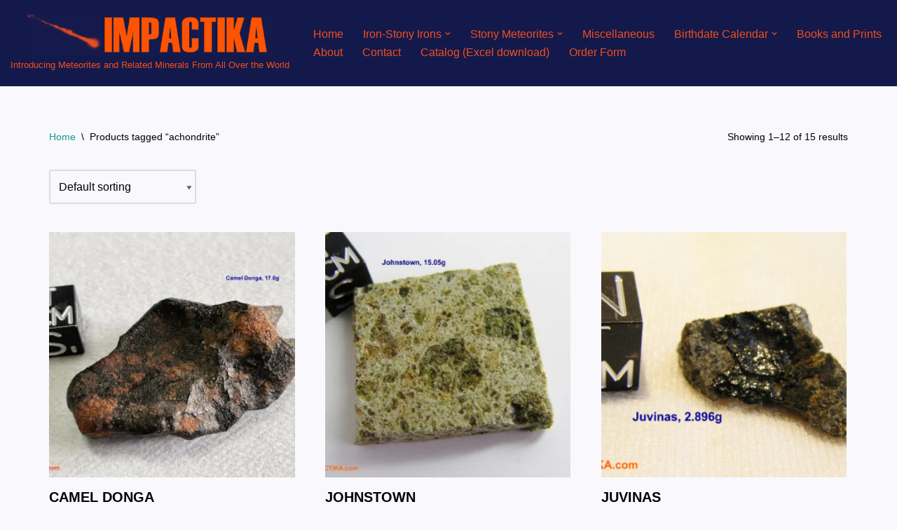

--- FILE ---
content_type: text/html; charset=UTF-8
request_url: https://impactika.com/product-tag/achondrite/
body_size: 15111
content:
<!DOCTYPE html>
<html lang="en-US">

<head>
	
	<meta charset="UTF-8">
	<meta name="viewport" content="width=device-width, initial-scale=1, minimum-scale=1">
	<link rel="profile" href="http://gmpg.org/xfn/11">
		<title>achondrite &#8211; Impactika</title>
<meta name='robots' content='max-image-preview:large' />
<script>window._wca = window._wca || [];</script>
<link rel='dns-prefetch' href='//cdnjs.cloudflare.com' />
<link rel='dns-prefetch' href='//stats.wp.com' />
<link rel='preconnect' href='//c0.wp.com' />
<link rel='preconnect' href='//i0.wp.com' />
<link rel="alternate" type="application/rss+xml" title="Impactika &raquo; Feed" href="https://impactika.com/feed/" />
<link rel="alternate" type="application/rss+xml" title="Impactika &raquo; Comments Feed" href="https://impactika.com/comments/feed/" />
<link rel="alternate" type="application/rss+xml" title="Impactika &raquo; achondrite Tag Feed" href="https://impactika.com/product-tag/achondrite/feed/" />
<style id='wp-img-auto-sizes-contain-inline-css'>
img:is([sizes=auto i],[sizes^="auto," i]){contain-intrinsic-size:3000px 1500px}
/*# sourceURL=wp-img-auto-sizes-contain-inline-css */
</style>
<style id='wp-emoji-styles-inline-css'>

	img.wp-smiley, img.emoji {
		display: inline !important;
		border: none !important;
		box-shadow: none !important;
		height: 1em !important;
		width: 1em !important;
		margin: 0 0.07em !important;
		vertical-align: -0.1em !important;
		background: none !important;
		padding: 0 !important;
	}
/*# sourceURL=wp-emoji-styles-inline-css */
</style>
<style id='wp-block-library-inline-css'>
:root{--wp-block-synced-color:#7a00df;--wp-block-synced-color--rgb:122,0,223;--wp-bound-block-color:var(--wp-block-synced-color);--wp-editor-canvas-background:#ddd;--wp-admin-theme-color:#007cba;--wp-admin-theme-color--rgb:0,124,186;--wp-admin-theme-color-darker-10:#006ba1;--wp-admin-theme-color-darker-10--rgb:0,107,160.5;--wp-admin-theme-color-darker-20:#005a87;--wp-admin-theme-color-darker-20--rgb:0,90,135;--wp-admin-border-width-focus:2px}@media (min-resolution:192dpi){:root{--wp-admin-border-width-focus:1.5px}}.wp-element-button{cursor:pointer}:root .has-very-light-gray-background-color{background-color:#eee}:root .has-very-dark-gray-background-color{background-color:#313131}:root .has-very-light-gray-color{color:#eee}:root .has-very-dark-gray-color{color:#313131}:root .has-vivid-green-cyan-to-vivid-cyan-blue-gradient-background{background:linear-gradient(135deg,#00d084,#0693e3)}:root .has-purple-crush-gradient-background{background:linear-gradient(135deg,#34e2e4,#4721fb 50%,#ab1dfe)}:root .has-hazy-dawn-gradient-background{background:linear-gradient(135deg,#faaca8,#dad0ec)}:root .has-subdued-olive-gradient-background{background:linear-gradient(135deg,#fafae1,#67a671)}:root .has-atomic-cream-gradient-background{background:linear-gradient(135deg,#fdd79a,#004a59)}:root .has-nightshade-gradient-background{background:linear-gradient(135deg,#330968,#31cdcf)}:root .has-midnight-gradient-background{background:linear-gradient(135deg,#020381,#2874fc)}:root{--wp--preset--font-size--normal:16px;--wp--preset--font-size--huge:42px}.has-regular-font-size{font-size:1em}.has-larger-font-size{font-size:2.625em}.has-normal-font-size{font-size:var(--wp--preset--font-size--normal)}.has-huge-font-size{font-size:var(--wp--preset--font-size--huge)}.has-text-align-center{text-align:center}.has-text-align-left{text-align:left}.has-text-align-right{text-align:right}.has-fit-text{white-space:nowrap!important}#end-resizable-editor-section{display:none}.aligncenter{clear:both}.items-justified-left{justify-content:flex-start}.items-justified-center{justify-content:center}.items-justified-right{justify-content:flex-end}.items-justified-space-between{justify-content:space-between}.screen-reader-text{border:0;clip-path:inset(50%);height:1px;margin:-1px;overflow:hidden;padding:0;position:absolute;width:1px;word-wrap:normal!important}.screen-reader-text:focus{background-color:#ddd;clip-path:none;color:#444;display:block;font-size:1em;height:auto;left:5px;line-height:normal;padding:15px 23px 14px;text-decoration:none;top:5px;width:auto;z-index:100000}html :where(.has-border-color){border-style:solid}html :where([style*=border-top-color]){border-top-style:solid}html :where([style*=border-right-color]){border-right-style:solid}html :where([style*=border-bottom-color]){border-bottom-style:solid}html :where([style*=border-left-color]){border-left-style:solid}html :where([style*=border-width]){border-style:solid}html :where([style*=border-top-width]){border-top-style:solid}html :where([style*=border-right-width]){border-right-style:solid}html :where([style*=border-bottom-width]){border-bottom-style:solid}html :where([style*=border-left-width]){border-left-style:solid}html :where(img[class*=wp-image-]){height:auto;max-width:100%}:where(figure){margin:0 0 1em}html :where(.is-position-sticky){--wp-admin--admin-bar--position-offset:var(--wp-admin--admin-bar--height,0px)}@media screen and (max-width:600px){html :where(.is-position-sticky){--wp-admin--admin-bar--position-offset:0px}}

/*# sourceURL=wp-block-library-inline-css */
</style><style id='global-styles-inline-css'>
:root{--wp--preset--aspect-ratio--square: 1;--wp--preset--aspect-ratio--4-3: 4/3;--wp--preset--aspect-ratio--3-4: 3/4;--wp--preset--aspect-ratio--3-2: 3/2;--wp--preset--aspect-ratio--2-3: 2/3;--wp--preset--aspect-ratio--16-9: 16/9;--wp--preset--aspect-ratio--9-16: 9/16;--wp--preset--color--black: #000000;--wp--preset--color--cyan-bluish-gray: #abb8c3;--wp--preset--color--white: #ffffff;--wp--preset--color--pale-pink: #f78da7;--wp--preset--color--vivid-red: #cf2e2e;--wp--preset--color--luminous-vivid-orange: #ff6900;--wp--preset--color--luminous-vivid-amber: #fcb900;--wp--preset--color--light-green-cyan: #7bdcb5;--wp--preset--color--vivid-green-cyan: #00d084;--wp--preset--color--pale-cyan-blue: #8ed1fc;--wp--preset--color--vivid-cyan-blue: #0693e3;--wp--preset--color--vivid-purple: #9b51e0;--wp--preset--color--neve-link-color: var(--nv-primary-accent);--wp--preset--color--neve-link-hover-color: var(--nv-secondary-accent);--wp--preset--color--nv-site-bg: var(--nv-site-bg);--wp--preset--color--nv-light-bg: var(--nv-light-bg);--wp--preset--color--nv-dark-bg: var(--nv-dark-bg);--wp--preset--color--neve-text-color: var(--nv-text-color);--wp--preset--color--nv-text-dark-bg: var(--nv-text-dark-bg);--wp--preset--color--nv-c-1: var(--nv-c-1);--wp--preset--color--nv-c-2: var(--nv-c-2);--wp--preset--gradient--vivid-cyan-blue-to-vivid-purple: linear-gradient(135deg,rgb(6,147,227) 0%,rgb(155,81,224) 100%);--wp--preset--gradient--light-green-cyan-to-vivid-green-cyan: linear-gradient(135deg,rgb(122,220,180) 0%,rgb(0,208,130) 100%);--wp--preset--gradient--luminous-vivid-amber-to-luminous-vivid-orange: linear-gradient(135deg,rgb(252,185,0) 0%,rgb(255,105,0) 100%);--wp--preset--gradient--luminous-vivid-orange-to-vivid-red: linear-gradient(135deg,rgb(255,105,0) 0%,rgb(207,46,46) 100%);--wp--preset--gradient--very-light-gray-to-cyan-bluish-gray: linear-gradient(135deg,rgb(238,238,238) 0%,rgb(169,184,195) 100%);--wp--preset--gradient--cool-to-warm-spectrum: linear-gradient(135deg,rgb(74,234,220) 0%,rgb(151,120,209) 20%,rgb(207,42,186) 40%,rgb(238,44,130) 60%,rgb(251,105,98) 80%,rgb(254,248,76) 100%);--wp--preset--gradient--blush-light-purple: linear-gradient(135deg,rgb(255,206,236) 0%,rgb(152,150,240) 100%);--wp--preset--gradient--blush-bordeaux: linear-gradient(135deg,rgb(254,205,165) 0%,rgb(254,45,45) 50%,rgb(107,0,62) 100%);--wp--preset--gradient--luminous-dusk: linear-gradient(135deg,rgb(255,203,112) 0%,rgb(199,81,192) 50%,rgb(65,88,208) 100%);--wp--preset--gradient--pale-ocean: linear-gradient(135deg,rgb(255,245,203) 0%,rgb(182,227,212) 50%,rgb(51,167,181) 100%);--wp--preset--gradient--electric-grass: linear-gradient(135deg,rgb(202,248,128) 0%,rgb(113,206,126) 100%);--wp--preset--gradient--midnight: linear-gradient(135deg,rgb(2,3,129) 0%,rgb(40,116,252) 100%);--wp--preset--font-size--small: 13px;--wp--preset--font-size--medium: 20px;--wp--preset--font-size--large: 36px;--wp--preset--font-size--x-large: 42px;--wp--preset--spacing--20: 0.44rem;--wp--preset--spacing--30: 0.67rem;--wp--preset--spacing--40: 1rem;--wp--preset--spacing--50: 1.5rem;--wp--preset--spacing--60: 2.25rem;--wp--preset--spacing--70: 3.38rem;--wp--preset--spacing--80: 5.06rem;--wp--preset--shadow--natural: 6px 6px 9px rgba(0, 0, 0, 0.2);--wp--preset--shadow--deep: 12px 12px 50px rgba(0, 0, 0, 0.4);--wp--preset--shadow--sharp: 6px 6px 0px rgba(0, 0, 0, 0.2);--wp--preset--shadow--outlined: 6px 6px 0px -3px rgb(255, 255, 255), 6px 6px rgb(0, 0, 0);--wp--preset--shadow--crisp: 6px 6px 0px rgb(0, 0, 0);}:where(.is-layout-flex){gap: 0.5em;}:where(.is-layout-grid){gap: 0.5em;}body .is-layout-flex{display: flex;}.is-layout-flex{flex-wrap: wrap;align-items: center;}.is-layout-flex > :is(*, div){margin: 0;}body .is-layout-grid{display: grid;}.is-layout-grid > :is(*, div){margin: 0;}:where(.wp-block-columns.is-layout-flex){gap: 2em;}:where(.wp-block-columns.is-layout-grid){gap: 2em;}:where(.wp-block-post-template.is-layout-flex){gap: 1.25em;}:where(.wp-block-post-template.is-layout-grid){gap: 1.25em;}.has-black-color{color: var(--wp--preset--color--black) !important;}.has-cyan-bluish-gray-color{color: var(--wp--preset--color--cyan-bluish-gray) !important;}.has-white-color{color: var(--wp--preset--color--white) !important;}.has-pale-pink-color{color: var(--wp--preset--color--pale-pink) !important;}.has-vivid-red-color{color: var(--wp--preset--color--vivid-red) !important;}.has-luminous-vivid-orange-color{color: var(--wp--preset--color--luminous-vivid-orange) !important;}.has-luminous-vivid-amber-color{color: var(--wp--preset--color--luminous-vivid-amber) !important;}.has-light-green-cyan-color{color: var(--wp--preset--color--light-green-cyan) !important;}.has-vivid-green-cyan-color{color: var(--wp--preset--color--vivid-green-cyan) !important;}.has-pale-cyan-blue-color{color: var(--wp--preset--color--pale-cyan-blue) !important;}.has-vivid-cyan-blue-color{color: var(--wp--preset--color--vivid-cyan-blue) !important;}.has-vivid-purple-color{color: var(--wp--preset--color--vivid-purple) !important;}.has-neve-link-color-color{color: var(--wp--preset--color--neve-link-color) !important;}.has-neve-link-hover-color-color{color: var(--wp--preset--color--neve-link-hover-color) !important;}.has-nv-site-bg-color{color: var(--wp--preset--color--nv-site-bg) !important;}.has-nv-light-bg-color{color: var(--wp--preset--color--nv-light-bg) !important;}.has-nv-dark-bg-color{color: var(--wp--preset--color--nv-dark-bg) !important;}.has-neve-text-color-color{color: var(--wp--preset--color--neve-text-color) !important;}.has-nv-text-dark-bg-color{color: var(--wp--preset--color--nv-text-dark-bg) !important;}.has-nv-c-1-color{color: var(--wp--preset--color--nv-c-1) !important;}.has-nv-c-2-color{color: var(--wp--preset--color--nv-c-2) !important;}.has-black-background-color{background-color: var(--wp--preset--color--black) !important;}.has-cyan-bluish-gray-background-color{background-color: var(--wp--preset--color--cyan-bluish-gray) !important;}.has-white-background-color{background-color: var(--wp--preset--color--white) !important;}.has-pale-pink-background-color{background-color: var(--wp--preset--color--pale-pink) !important;}.has-vivid-red-background-color{background-color: var(--wp--preset--color--vivid-red) !important;}.has-luminous-vivid-orange-background-color{background-color: var(--wp--preset--color--luminous-vivid-orange) !important;}.has-luminous-vivid-amber-background-color{background-color: var(--wp--preset--color--luminous-vivid-amber) !important;}.has-light-green-cyan-background-color{background-color: var(--wp--preset--color--light-green-cyan) !important;}.has-vivid-green-cyan-background-color{background-color: var(--wp--preset--color--vivid-green-cyan) !important;}.has-pale-cyan-blue-background-color{background-color: var(--wp--preset--color--pale-cyan-blue) !important;}.has-vivid-cyan-blue-background-color{background-color: var(--wp--preset--color--vivid-cyan-blue) !important;}.has-vivid-purple-background-color{background-color: var(--wp--preset--color--vivid-purple) !important;}.has-neve-link-color-background-color{background-color: var(--wp--preset--color--neve-link-color) !important;}.has-neve-link-hover-color-background-color{background-color: var(--wp--preset--color--neve-link-hover-color) !important;}.has-nv-site-bg-background-color{background-color: var(--wp--preset--color--nv-site-bg) !important;}.has-nv-light-bg-background-color{background-color: var(--wp--preset--color--nv-light-bg) !important;}.has-nv-dark-bg-background-color{background-color: var(--wp--preset--color--nv-dark-bg) !important;}.has-neve-text-color-background-color{background-color: var(--wp--preset--color--neve-text-color) !important;}.has-nv-text-dark-bg-background-color{background-color: var(--wp--preset--color--nv-text-dark-bg) !important;}.has-nv-c-1-background-color{background-color: var(--wp--preset--color--nv-c-1) !important;}.has-nv-c-2-background-color{background-color: var(--wp--preset--color--nv-c-2) !important;}.has-black-border-color{border-color: var(--wp--preset--color--black) !important;}.has-cyan-bluish-gray-border-color{border-color: var(--wp--preset--color--cyan-bluish-gray) !important;}.has-white-border-color{border-color: var(--wp--preset--color--white) !important;}.has-pale-pink-border-color{border-color: var(--wp--preset--color--pale-pink) !important;}.has-vivid-red-border-color{border-color: var(--wp--preset--color--vivid-red) !important;}.has-luminous-vivid-orange-border-color{border-color: var(--wp--preset--color--luminous-vivid-orange) !important;}.has-luminous-vivid-amber-border-color{border-color: var(--wp--preset--color--luminous-vivid-amber) !important;}.has-light-green-cyan-border-color{border-color: var(--wp--preset--color--light-green-cyan) !important;}.has-vivid-green-cyan-border-color{border-color: var(--wp--preset--color--vivid-green-cyan) !important;}.has-pale-cyan-blue-border-color{border-color: var(--wp--preset--color--pale-cyan-blue) !important;}.has-vivid-cyan-blue-border-color{border-color: var(--wp--preset--color--vivid-cyan-blue) !important;}.has-vivid-purple-border-color{border-color: var(--wp--preset--color--vivid-purple) !important;}.has-neve-link-color-border-color{border-color: var(--wp--preset--color--neve-link-color) !important;}.has-neve-link-hover-color-border-color{border-color: var(--wp--preset--color--neve-link-hover-color) !important;}.has-nv-site-bg-border-color{border-color: var(--wp--preset--color--nv-site-bg) !important;}.has-nv-light-bg-border-color{border-color: var(--wp--preset--color--nv-light-bg) !important;}.has-nv-dark-bg-border-color{border-color: var(--wp--preset--color--nv-dark-bg) !important;}.has-neve-text-color-border-color{border-color: var(--wp--preset--color--neve-text-color) !important;}.has-nv-text-dark-bg-border-color{border-color: var(--wp--preset--color--nv-text-dark-bg) !important;}.has-nv-c-1-border-color{border-color: var(--wp--preset--color--nv-c-1) !important;}.has-nv-c-2-border-color{border-color: var(--wp--preset--color--nv-c-2) !important;}.has-vivid-cyan-blue-to-vivid-purple-gradient-background{background: var(--wp--preset--gradient--vivid-cyan-blue-to-vivid-purple) !important;}.has-light-green-cyan-to-vivid-green-cyan-gradient-background{background: var(--wp--preset--gradient--light-green-cyan-to-vivid-green-cyan) !important;}.has-luminous-vivid-amber-to-luminous-vivid-orange-gradient-background{background: var(--wp--preset--gradient--luminous-vivid-amber-to-luminous-vivid-orange) !important;}.has-luminous-vivid-orange-to-vivid-red-gradient-background{background: var(--wp--preset--gradient--luminous-vivid-orange-to-vivid-red) !important;}.has-very-light-gray-to-cyan-bluish-gray-gradient-background{background: var(--wp--preset--gradient--very-light-gray-to-cyan-bluish-gray) !important;}.has-cool-to-warm-spectrum-gradient-background{background: var(--wp--preset--gradient--cool-to-warm-spectrum) !important;}.has-blush-light-purple-gradient-background{background: var(--wp--preset--gradient--blush-light-purple) !important;}.has-blush-bordeaux-gradient-background{background: var(--wp--preset--gradient--blush-bordeaux) !important;}.has-luminous-dusk-gradient-background{background: var(--wp--preset--gradient--luminous-dusk) !important;}.has-pale-ocean-gradient-background{background: var(--wp--preset--gradient--pale-ocean) !important;}.has-electric-grass-gradient-background{background: var(--wp--preset--gradient--electric-grass) !important;}.has-midnight-gradient-background{background: var(--wp--preset--gradient--midnight) !important;}.has-small-font-size{font-size: var(--wp--preset--font-size--small) !important;}.has-medium-font-size{font-size: var(--wp--preset--font-size--medium) !important;}.has-large-font-size{font-size: var(--wp--preset--font-size--large) !important;}.has-x-large-font-size{font-size: var(--wp--preset--font-size--x-large) !important;}
/*# sourceURL=global-styles-inline-css */
</style>

<style id='classic-theme-styles-inline-css'>
/*! This file is auto-generated */
.wp-block-button__link{color:#fff;background-color:#32373c;border-radius:9999px;box-shadow:none;text-decoration:none;padding:calc(.667em + 2px) calc(1.333em + 2px);font-size:1.125em}.wp-block-file__button{background:#32373c;color:#fff;text-decoration:none}
/*# sourceURL=/wp-includes/css/classic-themes.min.css */
</style>
<link rel='stylesheet' id='woocommerce-layout-css' href='https://c0.wp.com/p/woocommerce/10.4.3/assets/css/woocommerce-layout.css' media='all' />
<style id='woocommerce-layout-inline-css'>

	.infinite-scroll .woocommerce-pagination {
		display: none;
	}
/*# sourceURL=woocommerce-layout-inline-css */
</style>
<link rel='stylesheet' id='woocommerce-smallscreen-css' href='https://c0.wp.com/p/woocommerce/10.4.3/assets/css/woocommerce-smallscreen.css' media='only screen and (max-width: 768px)' />
<link rel='stylesheet' id='woocommerce-general-css' href='https://c0.wp.com/p/woocommerce/10.4.3/assets/css/woocommerce.css' media='all' />
<style id='woocommerce-inline-inline-css'>
.woocommerce form .form-row .required { visibility: visible; }
/*# sourceURL=woocommerce-inline-inline-css */
</style>
<link rel='stylesheet' id='photoswipe-css-css' href='https://cdnjs.cloudflare.com/ajax/libs/photoswipe/5.3.6/photoswipe.min.css?ver=5.3.6' media='all' />
<link rel='stylesheet' id='photoswipe-css' href='https://c0.wp.com/p/woocommerce/10.4.3/assets/css/photoswipe/photoswipe.min.css' media='all' />
<link rel='stylesheet' id='photoswipe-default-skin-css' href='https://c0.wp.com/p/woocommerce/10.4.3/assets/css/photoswipe/default-skin/default-skin.min.css' media='all' />
<link rel='stylesheet' id='neve-woocommerce-css' href='https://impactika.com/wp-content/themes/neve/assets/css/woocommerce.min.css?ver=4.2.2' media='all' />
<link rel='stylesheet' id='neve-style-css' href='https://impactika.com/wp-content/themes/neve/style-main-new.min.css?ver=4.2.2' media='all' />
<style id='neve-style-inline-css'>
.is-menu-sidebar .header-menu-sidebar { visibility: visible; }.is-menu-sidebar.menu_sidebar_slide_left .header-menu-sidebar { transform: translate3d(0, 0, 0); left: 0; }.is-menu-sidebar.menu_sidebar_slide_right .header-menu-sidebar { transform: translate3d(0, 0, 0); right: 0; }.is-menu-sidebar.menu_sidebar_pull_right .header-menu-sidebar, .is-menu-sidebar.menu_sidebar_pull_left .header-menu-sidebar { transform: translateX(0); }.is-menu-sidebar.menu_sidebar_dropdown .header-menu-sidebar { height: auto; }.is-menu-sidebar.menu_sidebar_dropdown .header-menu-sidebar-inner { max-height: 400px; padding: 20px 0; }.is-menu-sidebar.menu_sidebar_full_canvas .header-menu-sidebar { opacity: 1; }.header-menu-sidebar .menu-item-nav-search:not(.floating) { pointer-events: none; }.header-menu-sidebar .menu-item-nav-search .is-menu-sidebar { pointer-events: unset; }@media screen and (max-width: 960px) { .builder-item.cr .item--inner { --textalign: center; --justify: center; } }
.nv-meta-list li.meta:not(:last-child):after { content:"/" }.nv-meta-list .no-mobile{
			display:none;
		}.nv-meta-list li.last::after{
			content: ""!important;
		}@media (min-width: 769px) {
			.nv-meta-list .no-mobile {
				display: inline-block;
			}
			.nv-meta-list li.last:not(:last-child)::after {
		 		content: "/" !important;
			}
		}
 :root{ --container: 748px;--postwidth:100%; --primarybtnbg: var(--nv-primary-accent); --primarybtnhoverbg: var(--nv-primary-accent); --primarybtncolor: #fff; --secondarybtncolor: var(--nv-primary-accent); --primarybtnhovercolor: #fff; --secondarybtnhovercolor: var(--nv-primary-accent);--primarybtnborderradius:3px;--secondarybtnborderradius:3px;--secondarybtnborderwidth:3px;--btnpadding:13px 15px;--primarybtnpadding:13px 15px;--secondarybtnpadding:calc(13px - 3px) calc(15px - 3px); --bodyfontfamily: "Trebuchet MS",Helvetica,sans-serif; --bodyfontsize: 15px; --bodylineheight: 1.6em; --bodyletterspacing: 0px; --bodyfontweight: 400; --bodytexttransform: none; --headingsfontfamily: "Trebuchet MS",Helvetica,sans-serif; --h1fontsize: 36px; --h1fontweight: 700; --h1lineheight: 1.2; --h1letterspacing: 0px; --h1texttransform: none; --h2fontsize: 28px; --h2fontweight: 700; --h2lineheight: 1.3; --h2letterspacing: 0px; --h2texttransform: none; --h3fontsize: 24px; --h3fontweight: 700; --h3lineheight: 1.4; --h3letterspacing: 0px; --h3texttransform: none; --h4fontsize: 20px; --h4fontweight: 700; --h4lineheight: 1.6; --h4letterspacing: 0px; --h4texttransform: none; --h5fontsize: 16px; --h5fontweight: 700; --h5lineheight: 1.6; --h5letterspacing: 0px; --h5texttransform: none; --h6fontsize: 14px; --h6fontweight: 700; --h6lineheight: 1.6; --h6letterspacing: 0px; --h6texttransform: none;--formfieldborderwidth:2px;--formfieldborderradius:3px; --formfieldbgcolor: var(--nv-site-bg); --formfieldbordercolor: #dddddd; --formfieldcolor: var(--nv-text-color);--formfieldpadding:10px 12px; } .nv-index-posts{ --borderradius:0px; } .single-post-container .alignfull > [class*="__inner-container"], .single-post-container .alignwide > [class*="__inner-container"]{ max-width:718px } .single-product .alignfull > [class*="__inner-container"], .single-product .alignwide > [class*="__inner-container"]{ max-width:718px } .nv-meta-list{ --avatarsize: 20px; } .single .nv-meta-list{ --avatarsize: 20px; } .nv-is-boxed.nv-comments-wrap{ --padding:20px; } .nv-is-boxed.comment-respond{ --padding:20px; } .single:not(.single-product), .page{ --c-vspace:0 0 0 0;; } .scroll-to-top{ --color: var(--nv-text-dark-bg);--padding:8px 10px; --borderradius: 3px; --bgcolor: var(--nv-primary-accent); --hovercolor: var(--nv-text-dark-bg); --hoverbgcolor: var(--nv-primary-accent);--size:16px; } .global-styled{ --bgcolor: var(--nv-site-bg); } .header-top{ --rowbcolor: var(--nv-light-bg); --color: var(--nv-text-color); --bgcolor: var(--nv-site-bg); } .header-main{ --rowbcolor: var(--nv-light-bg); --color: #ef4f1e; --bgcolor: var(--nv-primary-accent); } .header-bottom{ --rowbcolor: var(--nv-light-bg); --color: var(--nv-text-color); --bgcolor: var(--nv-site-bg); } .header-menu-sidebar-bg{ --justify: flex-start; --textalign: left;--flexg: 1;--wrapdropdownwidth: auto; --color: var(--nv-text-color); --bgcolor: var(--nv-site-bg); } .header-menu-sidebar{ width: 360px; } .builder-item--logo{ --maxwidth: 120px; --color: #ef4f1e; --fs: 24px;--padding:10px 0;--margin:0; --textalign: left;--justify: flex-start; } .builder-item--nav-icon,.header-menu-sidebar .close-sidebar-panel .navbar-toggle{ --borderradius:0; } .builder-item--nav-icon{ --label-margin:0 5px 0 0;;--padding:10px 15px;--margin:0; } .builder-item--primary-menu{ --color: #ef4f1e; --hovercolor: var(--nv-secondary-accent); --hovertextcolor: var(--nv-text-color); --activecolor: #fc9703; --spacing: 20px; --height: 25px;--padding:0;--margin:0; --fontfamily: Arial,Helvetica,sans-serif; --fontsize: 1em; --lineheight: 1.6; --letterspacing: 0px; --fontweight: 500; --texttransform: none; --iconsize: 1em; } .hfg-is-group.has-primary-menu .inherit-ff{ --inheritedff: Arial, Helvetica, sans-serif; --inheritedfw: 500; } .footer-top-inner .row{ grid-template-columns:1fr 1fr 1fr; --valign: flex-start; } .footer-top{ --rowbcolor: var(--nv-light-bg); --color: var(--nv-text-color); --bgcolor: var(--nv-site-bg); } .footer-main-inner .row{ grid-template-columns:1fr 1fr 1fr; --valign: flex-start; } .footer-main{ --rowbcolor: var(--nv-light-bg); --color: var(--nv-text-color); --bgcolor: var(--nv-site-bg); } .footer-bottom-inner .row{ grid-template-columns:1fr 1fr 1fr; --valign: flex-start; } .footer-bottom{ --rowbcolor: var(--nv-light-bg); --color: #fa6c06; --bgcolor: #061180; } @media(min-width: 576px){ :root{ --container: 992px;--postwidth:100%;--btnpadding:13px 15px;--primarybtnpadding:13px 15px;--secondarybtnpadding:calc(13px - 3px) calc(15px - 3px); --bodyfontsize: 16px; --bodylineheight: 1.6em; --bodyletterspacing: 0px; --h1fontsize: 38px; --h1lineheight: 1.2; --h1letterspacing: 0px; --h2fontsize: 30px; --h2lineheight: 1.2; --h2letterspacing: 0px; --h3fontsize: 26px; --h3lineheight: 1.4; --h3letterspacing: 0px; --h4fontsize: 22px; --h4lineheight: 1.5; --h4letterspacing: 0px; --h5fontsize: 18px; --h5lineheight: 1.6; --h5letterspacing: 0px; --h6fontsize: 14px; --h6lineheight: 1.6; --h6letterspacing: 0px; } .single-post-container .alignfull > [class*="__inner-container"], .single-post-container .alignwide > [class*="__inner-container"]{ max-width:962px } .single-product .alignfull > [class*="__inner-container"], .single-product .alignwide > [class*="__inner-container"]{ max-width:962px } .nv-meta-list{ --avatarsize: 20px; } .single .nv-meta-list{ --avatarsize: 20px; } .nv-is-boxed.nv-comments-wrap{ --padding:30px; } .nv-is-boxed.comment-respond{ --padding:30px; } .single:not(.single-product), .page{ --c-vspace:0 0 0 0;; } .scroll-to-top{ --padding:8px 10px;--size:16px; } .header-menu-sidebar-bg{ --justify: flex-start; --textalign: left;--flexg: 1;--wrapdropdownwidth: auto; } .header-menu-sidebar{ width: 360px; } .builder-item--logo{ --maxwidth: 120px; --fs: 24px;--padding:10px 0;--margin:0; --textalign: left;--justify: flex-start; } .builder-item--nav-icon{ --label-margin:0 5px 0 0;;--padding:10px 15px;--margin:0; } .builder-item--primary-menu{ --spacing: 20px; --height: 25px;--padding:0;--margin:0; --fontsize: 1em; --lineheight: 1.6; --letterspacing: 0px; --iconsize: 1em; } }@media(min-width: 960px){ :root{ --container: 1170px;--postwidth:100%;--btnpadding:13px 15px;--primarybtnpadding:13px 15px;--secondarybtnpadding:calc(13px - 3px) calc(15px - 3px); --bodyfontsize: 16px; --bodylineheight: 1.6em; --bodyletterspacing: 0px; --h1fontsize: 40px; --h1lineheight: 1.1; --h1letterspacing: 0px; --h2fontsize: 32px; --h2lineheight: 1.2; --h2letterspacing: 0px; --h3fontsize: 28px; --h3lineheight: 1.4; --h3letterspacing: 0px; --h4fontsize: 24px; --h4lineheight: 1.5; --h4letterspacing: 0px; --h5fontsize: 20px; --h5lineheight: 1.6; --h5letterspacing: 0px; --h6fontsize: 16px; --h6lineheight: 1.6; --h6letterspacing: 0px; } body:not(.single):not(.archive):not(.blog):not(.search):not(.error404) .neve-main > .container .col, body.post-type-archive-course .neve-main > .container .col, body.post-type-archive-llms_membership .neve-main > .container .col{ max-width: 100%; } body:not(.single):not(.archive):not(.blog):not(.search):not(.error404) .nv-sidebar-wrap, body.post-type-archive-course .nv-sidebar-wrap, body.post-type-archive-llms_membership .nv-sidebar-wrap{ max-width: 0%; } .neve-main > .archive-container .nv-index-posts.col{ max-width: 100%; } .neve-main > .archive-container .nv-sidebar-wrap{ max-width: 0%; } .neve-main > .single-post-container .nv-single-post-wrap.col{ max-width: 70%; } .single-post-container .alignfull > [class*="__inner-container"], .single-post-container .alignwide > [class*="__inner-container"]{ max-width:789px } .container-fluid.single-post-container .alignfull > [class*="__inner-container"], .container-fluid.single-post-container .alignwide > [class*="__inner-container"]{ max-width:calc(70% + 15px) } .neve-main > .single-post-container .nv-sidebar-wrap{ max-width: 30%; } .archive.woocommerce .neve-main > .shop-container .nv-shop.col{ max-width: 100%; } .archive.woocommerce .neve-main > .shop-container .nv-sidebar-wrap{ max-width: 0%; } .single-product .neve-main > .shop-container .nv-shop.col{ max-width: 100%; } .single-product .alignfull > [class*="__inner-container"], .single-product .alignwide > [class*="__inner-container"]{ max-width:1140px } .single-product .container-fluid .alignfull > [class*="__inner-container"], .single-product .alignwide > [class*="__inner-container"]{ max-width:calc(100% + 15px) } .single-product .neve-main > .shop-container .nv-sidebar-wrap{ max-width: 0%; } .nv-meta-list{ --avatarsize: 20px; } .single .nv-meta-list{ --avatarsize: 20px; } .nv-is-boxed.nv-comments-wrap{ --padding:40px; } .nv-is-boxed.comment-respond{ --padding:40px; } .single:not(.single-product), .page{ --c-vspace:0 0 0 0;; } .scroll-to-top{ --padding:8px 10px;--size:16px; } .header-menu-sidebar-bg{ --justify: flex-start; --textalign: left;--flexg: 1;--wrapdropdownwidth: auto; } .header-menu-sidebar{ width: 360px; } .builder-item--logo{ --maxwidth: 350px; --fs: 24px;--padding:10px 0;--margin:0; --textalign: center;--justify: center; } .builder-item--nav-icon{ --label-margin:0 5px 0 0;;--padding:10px 15px;--margin:0; } .builder-item--primary-menu{ --spacing: 20px; --height: 25px;--padding:0;--margin:0; --fontsize: 1em; --lineheight: 1.6; --letterspacing: 0px; --iconsize: 1em; } .footer-bottom{ --height:200px; } }.scroll-to-top {right: 20px; border: none; position: fixed; bottom: 30px; display: none; opacity: 0; visibility: hidden; transition: opacity 0.3s ease-in-out, visibility 0.3s ease-in-out; align-items: center; justify-content: center; z-index: 999; } @supports (-webkit-overflow-scrolling: touch) { .scroll-to-top { bottom: 74px; } } .scroll-to-top.image { background-position: center; } .scroll-to-top .scroll-to-top-image { width: 100%; height: 100%; } .scroll-to-top .scroll-to-top-label { margin: 0; padding: 5px; } .scroll-to-top:hover { text-decoration: none; } .scroll-to-top.scroll-to-top-left {left: 20px; right: unset;} .scroll-to-top.scroll-show-mobile { display: flex; } @media (min-width: 960px) { .scroll-to-top { display: flex; } }.scroll-to-top { color: var(--color); padding: var(--padding); border-radius: var(--borderradius); background: var(--bgcolor); } .scroll-to-top:hover, .scroll-to-top:focus { color: var(--hovercolor); background: var(--hoverbgcolor); } .scroll-to-top-icon, .scroll-to-top.image .scroll-to-top-image { width: var(--size); height: var(--size); } .scroll-to-top-image { background-image: var(--bgimage); background-size: cover; }:root{--nv-primary-accent:#14194b;--nv-secondary-accent:#0e9a90;--nv-site-bg:#f9f9fd;--nv-light-bg:#ffffff;--nv-dark-bg:#000f28;--nv-text-color:#000000;--nv-text-dark-bg:#ef4f1e;--nv-c-1:#77b978;--nv-c-2:#f37262;--nv-fallback-ff:Arial, Helvetica, sans-serif;}
/*# sourceURL=neve-style-inline-css */
</style>
<script src="https://c0.wp.com/c/6.9/wp-includes/js/jquery/jquery.min.js" id="jquery-core-js"></script>
<script src="https://c0.wp.com/c/6.9/wp-includes/js/jquery/jquery-migrate.min.js" id="jquery-migrate-js"></script>
<script src="https://c0.wp.com/p/woocommerce/10.4.3/assets/js/jquery-blockui/jquery.blockUI.min.js" id="wc-jquery-blockui-js" defer data-wp-strategy="defer"></script>
<script id="wc-add-to-cart-js-extra">
var wc_add_to_cart_params = {"ajax_url":"/wp-admin/admin-ajax.php","wc_ajax_url":"/?wc-ajax=%%endpoint%%","i18n_view_cart":"View cart","cart_url":"https://impactika.com/cart/","is_cart":"","cart_redirect_after_add":"no"};
//# sourceURL=wc-add-to-cart-js-extra
</script>
<script src="https://c0.wp.com/p/woocommerce/10.4.3/assets/js/frontend/add-to-cart.min.js" id="wc-add-to-cart-js" defer data-wp-strategy="defer"></script>
<script src="https://c0.wp.com/p/woocommerce/10.4.3/assets/js/js-cookie/js.cookie.min.js" id="wc-js-cookie-js" defer data-wp-strategy="defer"></script>
<script id="woocommerce-js-extra">
var woocommerce_params = {"ajax_url":"/wp-admin/admin-ajax.php","wc_ajax_url":"/?wc-ajax=%%endpoint%%","i18n_password_show":"Show password","i18n_password_hide":"Hide password"};
//# sourceURL=woocommerce-js-extra
</script>
<script src="https://c0.wp.com/p/woocommerce/10.4.3/assets/js/frontend/woocommerce.min.js" id="woocommerce-js" defer data-wp-strategy="defer"></script>
<script src="https://stats.wp.com/s-202604.js" id="woocommerce-analytics-js" defer data-wp-strategy="defer"></script>
<link rel="https://api.w.org/" href="https://impactika.com/wp-json/" /><link rel="alternate" title="JSON" type="application/json" href="https://impactika.com/wp-json/wp/v2/product_tag/126" /><link rel="EditURI" type="application/rsd+xml" title="RSD" href="https://impactika.com/xmlrpc.php?rsd" />
<meta name="generator" content="WordPress 6.9" />
<meta name="generator" content="WooCommerce 10.4.3" />
	<style>img#wpstats{display:none}</style>
			<noscript><style>.woocommerce-product-gallery{ opacity: 1 !important; }</style></noscript>
							<style>
							.related.products {
								display: none !important;
							}
						</style>
						<link rel="icon" href="https://i0.wp.com/impactika.com/wp-content/uploads/2021/03/cropped-version1-scaled-2.gif?fit=32%2C32&#038;ssl=1" sizes="32x32" />
<link rel="icon" href="https://i0.wp.com/impactika.com/wp-content/uploads/2021/03/cropped-version1-scaled-2.gif?fit=192%2C192&#038;ssl=1" sizes="192x192" />
<link rel="apple-touch-icon" href="https://i0.wp.com/impactika.com/wp-content/uploads/2021/03/cropped-version1-scaled-2.gif?fit=180%2C180&#038;ssl=1" />
<meta name="msapplication-TileImage" content="https://i0.wp.com/impactika.com/wp-content/uploads/2021/03/cropped-version1-scaled-2.gif?fit=270%2C270&#038;ssl=1" />

	<link rel='stylesheet' id='wc-blocks-style-css' href='https://c0.wp.com/p/woocommerce/10.4.3/assets/client/blocks/wc-blocks.css' media='all' />
</head>

<body  class="archive tax-product_tag term-achondrite term-126 wp-custom-logo wp-theme-neve theme-neve woocommerce woocommerce-page woocommerce-no-js  nv-blog-default nv-sidebar-full-width menu_sidebar_slide_left" id="neve_body"  >
<div class="wrapper">
	
	<header class="header"  >
		<a class="neve-skip-link show-on-focus" href="#content" >
			Skip to content		</a>
		<div id="header-grid"  class="hfg_header site-header">
	
<nav class="header--row header-main hide-on-mobile hide-on-tablet layout-fullwidth nv-navbar header--row"
	data-row-id="main" data-show-on="desktop">

	<div
		class="header--row-inner header-main-inner">
		<div class="container">
			<div
				class="row row--wrapper"
				data-section="hfg_header_layout_main" >
				<div class="hfg-slot left"><div class="builder-item desktop-center"><div class="item--inner builder-item--logo"
		data-section="title_tagline"
		data-item-id="logo">
	
<div class="site-logo">
	<a class="brand" href="https://impactika.com/" aria-label="Impactika Introducing Meteorites and Related Minerals From All Over the World" rel="home"><div class="logo-on-top"><img width="995" height="175" src="https://i0.wp.com/impactika.com/wp-content/uploads/2021/03/cropped-cropped-orangetextmeteor-dkbluebground2-1.gif?fit=995%2C175&amp;ssl=1" class="neve-site-logo skip-lazy" alt="" data-variant="logo" decoding="async" fetchpriority="high" /><div class="nv-title-tagline-wrap"><small>Introducing Meteorites and Related Minerals From All Over the World</small></div></div></a></div>
	</div>

</div></div><div class="hfg-slot right"><div class="builder-item has-nav"><div class="item--inner builder-item--primary-menu has_menu"
		data-section="header_menu_primary"
		data-item-id="primary-menu">
	<div class="nv-nav-wrap">
	<div role="navigation" class="nav-menu-primary"
			aria-label="Primary Menu">

		<ul id="nv-primary-navigation-main" class="primary-menu-ul nav-ul menu-desktop"><li id="menu-item-6171" class="menu-item menu-item-type-post_type menu-item-object-page menu-item-home menu-item-6171"><div class="wrap"><a href="https://impactika.com/">Home</a></div></li>
<li id="menu-item-6205" class="menu-item menu-item-type-custom menu-item-object-custom menu-item-has-children menu-item-6205"><div class="wrap"><a href="https://impactika.com/product-category/iron-stony-irons/"><span class="menu-item-title-wrap dd-title">Iron-Stony Irons</span></a><div role="button" aria-pressed="false" aria-label="Open Submenu" tabindex="0" class="caret-wrap caret 2" style="margin-left:5px;"><span class="caret"><svg fill="currentColor" aria-label="Dropdown" xmlns="http://www.w3.org/2000/svg" viewBox="0 0 448 512"><path d="M207.029 381.476L12.686 187.132c-9.373-9.373-9.373-24.569 0-33.941l22.667-22.667c9.357-9.357 24.522-9.375 33.901-.04L224 284.505l154.745-154.021c9.379-9.335 24.544-9.317 33.901.04l22.667 22.667c9.373 9.373 9.373 24.569 0 33.941L240.971 381.476c-9.373 9.372-24.569 9.372-33.942 0z"/></svg></span></div></div>
<ul class="sub-menu">
	<li id="menu-item-6517" class="menu-item menu-item-type-custom menu-item-object-custom menu-item-6517"><div class="wrap"><a href="https://impactika.com/product-category/iron-stony-irons/stony-irons/">STONY IRONS</a></div></li>
	<li id="menu-item-6548" class="menu-item menu-item-type-custom menu-item-object-custom menu-item-6548"><div class="wrap"><a href="https://impactika.com/product-category/iron-stony-irons/iron-meteorites/">IRON METEORITES</a></div></li>
</ul>
</li>
<li id="menu-item-5748" class="menu-item menu-item-type-post_type menu-item-object-page menu-item-has-children menu-item-5748"><div class="wrap"><a href="https://impactika.com/metstone/"><span class="menu-item-title-wrap dd-title">Stony Meteorites</span></a><div role="button" aria-pressed="false" aria-label="Open Submenu" tabindex="0" class="caret-wrap caret 5" style="margin-left:5px;"><span class="caret"><svg fill="currentColor" aria-label="Dropdown" xmlns="http://www.w3.org/2000/svg" viewBox="0 0 448 512"><path d="M207.029 381.476L12.686 187.132c-9.373-9.373-9.373-24.569 0-33.941l22.667-22.667c9.357-9.357 24.522-9.375 33.901-.04L224 284.505l154.745-154.021c9.379-9.335 24.544-9.317 33.901.04l22.667 22.667c9.373 9.373 9.373 24.569 0 33.941L240.971 381.476c-9.373 9.372-24.569 9.372-33.942 0z"/></svg></span></div></div>
<ul class="sub-menu">
	<li id="menu-item-6118" class="menu-item menu-item-type-custom menu-item-object-custom menu-item-6118"><div class="wrap"><a href="https://impactika.com/product-category/stoney-meteorites/achondrites/">ACHONDRITES</a></div></li>
	<li id="menu-item-6154" class="menu-item menu-item-type-custom menu-item-object-custom menu-item-6154"><div class="wrap"><a href="https://impactika.com/product-category/stoney-meteorites/carbonaceous-chondrites/">CARBONACEOUS CHONDRITES</a></div></li>
	<li id="menu-item-6172" class="menu-item menu-item-type-custom menu-item-object-custom menu-item-6172"><div class="wrap"><a href="https://impactika.com/product-category/stoney-meteorites/chondrite/">ORDINARY CHONDRITES</a></div></li>
</ul>
</li>
<li id="menu-item-9037" class="menu-item menu-item-type-custom menu-item-object-custom menu-item-9037"><div class="wrap"><a href="https://impactika.com/product-category/miscellaneous/">Miscellaneous</a></div></li>
<li id="menu-item-5756" class="menu-item menu-item-type-post_type menu-item-object-page menu-item-has-children menu-item-5756"><div class="wrap"><a href="https://impactika.com/birthdate/"><span class="menu-item-title-wrap dd-title">Birthdate Calendar</span></a><div role="button" aria-pressed="false" aria-label="Open Submenu" tabindex="0" class="caret-wrap caret 10" style="margin-left:5px;"><span class="caret"><svg fill="currentColor" aria-label="Dropdown" xmlns="http://www.w3.org/2000/svg" viewBox="0 0 448 512"><path d="M207.029 381.476L12.686 187.132c-9.373-9.373-9.373-24.569 0-33.941l22.667-22.667c9.357-9.357 24.522-9.375 33.901-.04L224 284.505l154.745-154.021c9.379-9.335 24.544-9.317 33.901.04l22.667 22.667c9.373 9.373 9.373 24.569 0 33.941L240.971 381.476c-9.373 9.372-24.569 9.372-33.942 0z"/></svg></span></div></div>
<ul class="sub-menu">
	<li id="menu-item-6015" class="menu-item menu-item-type-post_type menu-item-object-page menu-item-6015"><div class="wrap"><a href="https://impactika.com/january/">January</a></div></li>
	<li id="menu-item-6012" class="menu-item menu-item-type-post_type menu-item-object-page menu-item-6012"><div class="wrap"><a href="https://impactika.com/february/">February</a></div></li>
	<li id="menu-item-6009" class="menu-item menu-item-type-post_type menu-item-object-page menu-item-6009"><div class="wrap"><a href="https://impactika.com/march/">March</a></div></li>
	<li id="menu-item-6006" class="menu-item menu-item-type-post_type menu-item-object-page menu-item-6006"><div class="wrap"><a href="https://impactika.com/april/">April</a></div></li>
	<li id="menu-item-6002" class="menu-item menu-item-type-post_type menu-item-object-page menu-item-6002"><div class="wrap"><a href="https://impactika.com/may/">May</a></div></li>
	<li id="menu-item-6003" class="menu-item menu-item-type-post_type menu-item-object-page menu-item-6003"><div class="wrap"><a href="https://impactika.com/june/">June</a></div></li>
	<li id="menu-item-5997" class="menu-item menu-item-type-post_type menu-item-object-page menu-item-5997"><div class="wrap"><a href="https://impactika.com/july/">July</a></div></li>
	<li id="menu-item-5991" class="menu-item menu-item-type-post_type menu-item-object-page menu-item-5991"><div class="wrap"><a href="https://impactika.com/august/">August</a></div></li>
	<li id="menu-item-5986" class="menu-item menu-item-type-post_type menu-item-object-page menu-item-5986"><div class="wrap"><a href="https://impactika.com/september/">September</a></div></li>
	<li id="menu-item-5981" class="menu-item menu-item-type-post_type menu-item-object-page menu-item-5981"><div class="wrap"><a href="https://impactika.com/october/">October</a></div></li>
	<li id="menu-item-5977" class="menu-item menu-item-type-post_type menu-item-object-page menu-item-5977"><div class="wrap"><a href="https://impactika.com/november/">November</a></div></li>
	<li id="menu-item-5973" class="menu-item menu-item-type-post_type menu-item-object-page menu-item-5973"><div class="wrap"><a href="https://impactika.com/december/">December</a></div></li>
</ul>
</li>
<li id="menu-item-6137" class="menu-item menu-item-type-custom menu-item-object-custom menu-item-6137"><div class="wrap"><a href="https://impactika.com/product-category/books/">Books and Prints</a></div></li>
<li id="menu-item-56" class="menu-item menu-item-type-post_type menu-item-object-page menu-item-56"><div class="wrap"><a href="https://impactika.com/about-me/">About</a></div></li>
<li id="menu-item-5663" class="menu-item menu-item-type-post_type menu-item-object-page menu-item-5663"><div class="wrap"><a href="https://impactika.com/contact-us/">Contact</a></div></li>
<li id="menu-item-6031" class="menu-item menu-item-type-custom menu-item-object-custom menu-item-6031"><div class="wrap"><a href="https://impactika.com/wp-content/uploads/2024/05/Catalog0524.xls">Catalog (Excel download)</a></div></li>
<li id="menu-item-5654" class="menu-item menu-item-type-post_type menu-item-object-page menu-item-5654"><div class="wrap"><a href="https://impactika.com/order-form/">Order Form</a></div></li>
</ul>	</div>
</div>

	</div>

</div></div>							</div>
		</div>
	</div>
</nav>


<nav class="header--row header-main hide-on-desktop layout-fullwidth nv-navbar header--row"
	data-row-id="main" data-show-on="mobile">

	<div
		class="header--row-inner header-main-inner">
		<div class="container">
			<div
				class="row row--wrapper"
				data-section="hfg_header_layout_main" >
				<div class="hfg-slot left"><div class="builder-item mobile-left tablet-left"><div class="item--inner builder-item--logo"
		data-section="title_tagline"
		data-item-id="logo">
	
<div class="site-logo">
	<a class="brand" href="https://impactika.com/" aria-label="Impactika Introducing Meteorites and Related Minerals From All Over the World" rel="home"><div class="logo-on-top"><img width="995" height="175" src="https://i0.wp.com/impactika.com/wp-content/uploads/2021/03/cropped-cropped-orangetextmeteor-dkbluebground2-1.gif?fit=995%2C175&amp;ssl=1" class="neve-site-logo skip-lazy" alt="" data-variant="logo" decoding="async" /><div class="nv-title-tagline-wrap"><small>Introducing Meteorites and Related Minerals From All Over the World</small></div></div></a></div>
	</div>

</div></div><div class="hfg-slot right"><div class="builder-item tablet-left mobile-left"><div class="item--inner builder-item--nav-icon"
		data-section="header_menu_icon"
		data-item-id="nav-icon">
	<div class="menu-mobile-toggle item-button navbar-toggle-wrapper">
	<button type="button" class=" navbar-toggle"
			value="Navigation Menu"
					aria-label="Navigation Menu "
			aria-expanded="false" onclick="if('undefined' !== typeof toggleAriaClick ) { toggleAriaClick() }">
					<span class="bars">
				<span class="icon-bar"></span>
				<span class="icon-bar"></span>
				<span class="icon-bar"></span>
			</span>
					<span class="screen-reader-text">Navigation Menu</span>
	</button>
</div> <!--.navbar-toggle-wrapper-->


	</div>

</div></div>							</div>
		</div>
	</div>
</nav>

<div
		id="header-menu-sidebar" class="header-menu-sidebar tcb menu-sidebar-panel slide_left hfg-pe"
		data-row-id="sidebar">
	<div id="header-menu-sidebar-bg" class="header-menu-sidebar-bg">
				<div class="close-sidebar-panel navbar-toggle-wrapper">
			<button type="button" class="hamburger is-active  navbar-toggle active" 					value="Navigation Menu"
					aria-label="Navigation Menu "
					aria-expanded="false" onclick="if('undefined' !== typeof toggleAriaClick ) { toggleAriaClick() }">
								<span class="bars">
						<span class="icon-bar"></span>
						<span class="icon-bar"></span>
						<span class="icon-bar"></span>
					</span>
								<span class="screen-reader-text">
			Navigation Menu					</span>
			</button>
		</div>
					<div id="header-menu-sidebar-inner" class="header-menu-sidebar-inner tcb ">
						<div class="builder-item has-nav"><div class="item--inner builder-item--primary-menu has_menu"
		data-section="header_menu_primary"
		data-item-id="primary-menu">
	<div class="nv-nav-wrap">
	<div role="navigation" class="nav-menu-primary"
			aria-label="Primary Menu">

		<ul id="nv-primary-navigation-sidebar" class="primary-menu-ul nav-ul menu-mobile"><li class="menu-item menu-item-type-post_type menu-item-object-page menu-item-home menu-item-6171"><div class="wrap"><a href="https://impactika.com/">Home</a></div></li>
<li class="menu-item menu-item-type-custom menu-item-object-custom menu-item-has-children menu-item-6205"><div class="wrap"><a href="https://impactika.com/product-category/iron-stony-irons/"><span class="menu-item-title-wrap dd-title">Iron-Stony Irons</span></a><button tabindex="0" type="button" class="caret-wrap navbar-toggle 2 " style="margin-left:5px;"  aria-label="Toggle Iron-Stony Irons"><span class="caret"><svg fill="currentColor" aria-label="Dropdown" xmlns="http://www.w3.org/2000/svg" viewBox="0 0 448 512"><path d="M207.029 381.476L12.686 187.132c-9.373-9.373-9.373-24.569 0-33.941l22.667-22.667c9.357-9.357 24.522-9.375 33.901-.04L224 284.505l154.745-154.021c9.379-9.335 24.544-9.317 33.901.04l22.667 22.667c9.373 9.373 9.373 24.569 0 33.941L240.971 381.476c-9.373 9.372-24.569 9.372-33.942 0z"/></svg></span></button></div>
<ul class="sub-menu">
	<li class="menu-item menu-item-type-custom menu-item-object-custom menu-item-6517"><div class="wrap"><a href="https://impactika.com/product-category/iron-stony-irons/stony-irons/">STONY IRONS</a></div></li>
	<li class="menu-item menu-item-type-custom menu-item-object-custom menu-item-6548"><div class="wrap"><a href="https://impactika.com/product-category/iron-stony-irons/iron-meteorites/">IRON METEORITES</a></div></li>
</ul>
</li>
<li class="menu-item menu-item-type-post_type menu-item-object-page menu-item-has-children menu-item-5748"><div class="wrap"><a href="https://impactika.com/metstone/"><span class="menu-item-title-wrap dd-title">Stony Meteorites</span></a><button tabindex="0" type="button" class="caret-wrap navbar-toggle 5 " style="margin-left:5px;"  aria-label="Toggle Stony Meteorites"><span class="caret"><svg fill="currentColor" aria-label="Dropdown" xmlns="http://www.w3.org/2000/svg" viewBox="0 0 448 512"><path d="M207.029 381.476L12.686 187.132c-9.373-9.373-9.373-24.569 0-33.941l22.667-22.667c9.357-9.357 24.522-9.375 33.901-.04L224 284.505l154.745-154.021c9.379-9.335 24.544-9.317 33.901.04l22.667 22.667c9.373 9.373 9.373 24.569 0 33.941L240.971 381.476c-9.373 9.372-24.569 9.372-33.942 0z"/></svg></span></button></div>
<ul class="sub-menu">
	<li class="menu-item menu-item-type-custom menu-item-object-custom menu-item-6118"><div class="wrap"><a href="https://impactika.com/product-category/stoney-meteorites/achondrites/">ACHONDRITES</a></div></li>
	<li class="menu-item menu-item-type-custom menu-item-object-custom menu-item-6154"><div class="wrap"><a href="https://impactika.com/product-category/stoney-meteorites/carbonaceous-chondrites/">CARBONACEOUS CHONDRITES</a></div></li>
	<li class="menu-item menu-item-type-custom menu-item-object-custom menu-item-6172"><div class="wrap"><a href="https://impactika.com/product-category/stoney-meteorites/chondrite/">ORDINARY CHONDRITES</a></div></li>
</ul>
</li>
<li class="menu-item menu-item-type-custom menu-item-object-custom menu-item-9037"><div class="wrap"><a href="https://impactika.com/product-category/miscellaneous/">Miscellaneous</a></div></li>
<li class="menu-item menu-item-type-post_type menu-item-object-page menu-item-has-children menu-item-5756"><div class="wrap"><a href="https://impactika.com/birthdate/"><span class="menu-item-title-wrap dd-title">Birthdate Calendar</span></a><button tabindex="0" type="button" class="caret-wrap navbar-toggle 10 " style="margin-left:5px;"  aria-label="Toggle Birthdate Calendar"><span class="caret"><svg fill="currentColor" aria-label="Dropdown" xmlns="http://www.w3.org/2000/svg" viewBox="0 0 448 512"><path d="M207.029 381.476L12.686 187.132c-9.373-9.373-9.373-24.569 0-33.941l22.667-22.667c9.357-9.357 24.522-9.375 33.901-.04L224 284.505l154.745-154.021c9.379-9.335 24.544-9.317 33.901.04l22.667 22.667c9.373 9.373 9.373 24.569 0 33.941L240.971 381.476c-9.373 9.372-24.569 9.372-33.942 0z"/></svg></span></button></div>
<ul class="sub-menu">
	<li class="menu-item menu-item-type-post_type menu-item-object-page menu-item-6015"><div class="wrap"><a href="https://impactika.com/january/">January</a></div></li>
	<li class="menu-item menu-item-type-post_type menu-item-object-page menu-item-6012"><div class="wrap"><a href="https://impactika.com/february/">February</a></div></li>
	<li class="menu-item menu-item-type-post_type menu-item-object-page menu-item-6009"><div class="wrap"><a href="https://impactika.com/march/">March</a></div></li>
	<li class="menu-item menu-item-type-post_type menu-item-object-page menu-item-6006"><div class="wrap"><a href="https://impactika.com/april/">April</a></div></li>
	<li class="menu-item menu-item-type-post_type menu-item-object-page menu-item-6002"><div class="wrap"><a href="https://impactika.com/may/">May</a></div></li>
	<li class="menu-item menu-item-type-post_type menu-item-object-page menu-item-6003"><div class="wrap"><a href="https://impactika.com/june/">June</a></div></li>
	<li class="menu-item menu-item-type-post_type menu-item-object-page menu-item-5997"><div class="wrap"><a href="https://impactika.com/july/">July</a></div></li>
	<li class="menu-item menu-item-type-post_type menu-item-object-page menu-item-5991"><div class="wrap"><a href="https://impactika.com/august/">August</a></div></li>
	<li class="menu-item menu-item-type-post_type menu-item-object-page menu-item-5986"><div class="wrap"><a href="https://impactika.com/september/">September</a></div></li>
	<li class="menu-item menu-item-type-post_type menu-item-object-page menu-item-5981"><div class="wrap"><a href="https://impactika.com/october/">October</a></div></li>
	<li class="menu-item menu-item-type-post_type menu-item-object-page menu-item-5977"><div class="wrap"><a href="https://impactika.com/november/">November</a></div></li>
	<li class="menu-item menu-item-type-post_type menu-item-object-page menu-item-5973"><div class="wrap"><a href="https://impactika.com/december/">December</a></div></li>
</ul>
</li>
<li class="menu-item menu-item-type-custom menu-item-object-custom menu-item-6137"><div class="wrap"><a href="https://impactika.com/product-category/books/">Books and Prints</a></div></li>
<li class="menu-item menu-item-type-post_type menu-item-object-page menu-item-56"><div class="wrap"><a href="https://impactika.com/about-me/">About</a></div></li>
<li class="menu-item menu-item-type-post_type menu-item-object-page menu-item-5663"><div class="wrap"><a href="https://impactika.com/contact-us/">Contact</a></div></li>
<li class="menu-item menu-item-type-custom menu-item-object-custom menu-item-6031"><div class="wrap"><a href="https://impactika.com/wp-content/uploads/2024/05/Catalog0524.xls">Catalog (Excel download)</a></div></li>
<li class="menu-item menu-item-type-post_type menu-item-object-page menu-item-5654"><div class="wrap"><a href="https://impactika.com/order-form/">Order Form</a></div></li>
</ul>	</div>
</div>

	</div>

</div>					</div>
	</div>
</div>
<div class="header-menu-sidebar-overlay hfg-ov hfg-pe" onclick="if('undefined' !== typeof toggleAriaClick ) { toggleAriaClick() }"></div>
</div>
	</header>

	<style>.nav-ul li:focus-within .wrap.active + .sub-menu { opacity: 1; visibility: visible; }.nav-ul li.neve-mega-menu:focus-within .wrap.active + .sub-menu { display: grid; }.nav-ul li > .wrap { display: flex; align-items: center; position: relative; padding: 0 4px; }.nav-ul:not(.menu-mobile):not(.neve-mega-menu) > li > .wrap > a { padding-top: 1px }</style><style>.header-menu-sidebar .nav-ul li .wrap { padding: 0 4px; }.header-menu-sidebar .nav-ul li .wrap a { flex-grow: 1; display: flex; }.header-menu-sidebar .nav-ul li .wrap a .dd-title { width: var(--wrapdropdownwidth); }.header-menu-sidebar .nav-ul li .wrap button { border: 0; z-index: 1; background: 0; }.header-menu-sidebar .nav-ul li:not([class*=block]):not(.menu-item-has-children) > .wrap > a { padding-right: calc(1em + (18px*2)); text-wrap: wrap; white-space: normal;}.header-menu-sidebar .nav-ul li.menu-item-has-children:not([class*=block]) > .wrap > a { margin-right: calc(-1em - (18px*2)); padding-right: 46px;}</style>

	
	<main id="content" class="neve-main">

<div class="container shop-container"><div class="row"><div class="nv-index-posts nv-shop col"><div class="nv-bc-count-wrap"><nav class="woocommerce-breadcrumb" aria-label="Breadcrumb"><a href="https://impactika.com">Home</a><span class="nv-breadcrumb-delimiter">\</span>Products tagged &ldquo;achondrite&rdquo;</nav><p class="woocommerce-result-count" role="alert" aria-relevant="all" >
	Showing 1&ndash;12 of 15 results</p>
</div><div class="nv-woo-filters"><form class="woocommerce-ordering" method="get">
		<select
		name="orderby"
		class="orderby"
					aria-label="Shop order"
			>
					<option value="menu_order"  selected='selected'>Default sorting</option>
					<option value="popularity" >Sort by popularity</option>
					<option value="date" >Sort by latest</option>
					<option value="price" >Sort by price: low to high</option>
					<option value="price-desc" >Sort by price: high to low</option>
			</select>
	<input type="hidden" name="paged" value="1" />
	</form>
</div><header class="woocommerce-products-header">
	
	</header>
<div class="woocommerce-notices-wrapper"></div><ul class="products columns-3">
<li class="product type-product post-8451 status-publish first instock product_cat-eucrites product_cat-meteorites product_cat-stoney-meteorites product_tag-achondrite product_tag-australia product_tag-eucrite has-post-thumbnail shipping-taxable product-type-simple">
	<div class="nv-card-content-wrapper"><a href="https://impactika.com/product/camel-donga/" class="woocommerce-LoopProduct-link woocommerce-loop-product__link"><div class="sp-product-image "><div class="img-wrap"><img width="300" height="300" src="https://i0.wp.com/impactika.com/wp-content/uploads/2022/08/AB1296a.jpg?resize=300%2C300&amp;ssl=1" class="attachment-woocommerce_thumbnail size-woocommerce_thumbnail" alt="CAMEL DONGA" decoding="async" srcset="https://i0.wp.com/impactika.com/wp-content/uploads/2022/08/AB1296a.jpg?resize=150%2C150&amp;ssl=1 150w, https://i0.wp.com/impactika.com/wp-content/uploads/2022/08/AB1296a.jpg?resize=300%2C300&amp;ssl=1 300w, https://i0.wp.com/impactika.com/wp-content/uploads/2022/08/AB1296a.jpg?resize=100%2C100&amp;ssl=1 100w, https://i0.wp.com/impactika.com/wp-content/uploads/2022/08/AB1296a.jpg?zoom=2&amp;resize=300%2C300&amp;ssl=1 600w, https://i0.wp.com/impactika.com/wp-content/uploads/2022/08/AB1296a.jpg?zoom=3&amp;resize=300%2C300&amp;ssl=1 900w" sizes="(max-width: 300px) 100vw, 300px" /></div></div><h2 class="woocommerce-loop-product__title">CAMEL DONGA</h2>
</a></div></li>
<li class="product type-product post-13463 status-publish instock product_cat-achondrites product_cat-diogenite product_cat-diogenite-achondrites product_cat-meteorites product_tag-achondrite product_tag-colorado product_tag-diogenite product_tag-fall has-post-thumbnail shipping-taxable product-type-simple">
	<div class="nv-card-content-wrapper"><a href="https://impactika.com/product/johnstown/" class="woocommerce-LoopProduct-link woocommerce-loop-product__link"><div class="sp-product-image "><div class="img-wrap"><img width="300" height="300" src="https://i0.wp.com/impactika.com/wp-content/uploads/2024/05/AB1741.jpg?resize=300%2C300&amp;ssl=1" class="attachment-woocommerce_thumbnail size-woocommerce_thumbnail" alt="JOHNSTOWN" decoding="async" loading="lazy" srcset="https://i0.wp.com/impactika.com/wp-content/uploads/2024/05/AB1741.jpg?resize=150%2C150&amp;ssl=1 150w, https://i0.wp.com/impactika.com/wp-content/uploads/2024/05/AB1741.jpg?resize=300%2C300&amp;ssl=1 300w, https://i0.wp.com/impactika.com/wp-content/uploads/2024/05/AB1741.jpg?resize=100%2C100&amp;ssl=1 100w, https://i0.wp.com/impactika.com/wp-content/uploads/2024/05/AB1741.jpg?zoom=2&amp;resize=300%2C300&amp;ssl=1 600w" sizes="auto, (max-width: 300px) 100vw, 300px" /></div></div><h2 class="woocommerce-loop-product__title">JOHNSTOWN</h2>
</a></div></li>
<li class="product type-product post-12741 status-publish last instock product_cat-achondrites product_cat-eucrites product_cat-meteorites product_cat-stoney-meteorites product_tag-achondrite product_tag-fall product_tag-france has-post-thumbnail featured shipping-taxable product-type-simple">
	<div class="nv-card-content-wrapper"><a href="https://impactika.com/product/juvinas/" class="woocommerce-LoopProduct-link woocommerce-loop-product__link"><div class="sp-product-image "><div class="img-wrap"><img width="300" height="300" src="https://i0.wp.com/impactika.com/wp-content/uploads/2024/02/AB2104.jpg?resize=300%2C300&amp;ssl=1" class="attachment-woocommerce_thumbnail size-woocommerce_thumbnail" alt="JUVINAS" decoding="async" loading="lazy" srcset="https://i0.wp.com/impactika.com/wp-content/uploads/2024/02/AB2104.jpg?resize=150%2C150&amp;ssl=1 150w, https://i0.wp.com/impactika.com/wp-content/uploads/2024/02/AB2104.jpg?resize=300%2C300&amp;ssl=1 300w, https://i0.wp.com/impactika.com/wp-content/uploads/2024/02/AB2104.jpg?resize=100%2C100&amp;ssl=1 100w, https://i0.wp.com/impactika.com/wp-content/uploads/2024/02/AB2104.jpg?zoom=2&amp;resize=300%2C300&amp;ssl=1 600w" sizes="auto, (max-width: 300px) 100vw, 300px" /></div></div><h2 class="woocommerce-loop-product__title">JUVINAS</h2>
</a></div></li>
<li class="product type-product post-13510 status-publish first instock product_cat-achondrites product_cat-martians product_cat-meteorites product_tag-achondrite product_tag-egypt product_tag-fall product_tag-martian product_tag-nakhlite has-post-thumbnail shipping-taxable product-type-simple">
	<div class="nv-card-content-wrapper"><a href="https://impactika.com/product/nakhla/" class="woocommerce-LoopProduct-link woocommerce-loop-product__link"><div class="sp-product-image "><div class="img-wrap"><img width="300" height="300" src="https://i0.wp.com/impactika.com/wp-content/uploads/2024/05/AB1752.jpg?resize=300%2C300&amp;ssl=1" class="attachment-woocommerce_thumbnail size-woocommerce_thumbnail" alt="NAKHLA" decoding="async" loading="lazy" srcset="https://i0.wp.com/impactika.com/wp-content/uploads/2024/05/AB1752.jpg?resize=150%2C150&amp;ssl=1 150w, https://i0.wp.com/impactika.com/wp-content/uploads/2024/05/AB1752.jpg?resize=300%2C300&amp;ssl=1 300w, https://i0.wp.com/impactika.com/wp-content/uploads/2024/05/AB1752.jpg?resize=100%2C100&amp;ssl=1 100w" sizes="auto, (max-width: 300px) 100vw, 300px" /></div></div><h2 class="woocommerce-loop-product__title">NAKHLA</h2>
</a></div></li>
<li class="product type-product post-8555 status-publish instock product_cat-meteorites product_tag-achondrite product_tag-eucrite product_tag-sahara has-post-thumbnail shipping-taxable product-type-simple">
	<div class="nv-card-content-wrapper"><a href="https://impactika.com/product/nwa-5675/" class="woocommerce-LoopProduct-link woocommerce-loop-product__link"><div class="sp-product-image "><div class="img-wrap"><img width="300" height="300" src="https://i0.wp.com/impactika.com/wp-content/uploads/2022/09/NWA-5675.jpg?resize=300%2C300&amp;ssl=1" class="attachment-woocommerce_thumbnail size-woocommerce_thumbnail" alt="NWA   5675" decoding="async" loading="lazy" srcset="https://i0.wp.com/impactika.com/wp-content/uploads/2022/09/NWA-5675.jpg?resize=150%2C150&amp;ssl=1 150w, https://i0.wp.com/impactika.com/wp-content/uploads/2022/09/NWA-5675.jpg?resize=300%2C300&amp;ssl=1 300w, https://i0.wp.com/impactika.com/wp-content/uploads/2022/09/NWA-5675.jpg?resize=100%2C100&amp;ssl=1 100w, https://i0.wp.com/impactika.com/wp-content/uploads/2022/09/NWA-5675.jpg?zoom=2&amp;resize=300%2C300&amp;ssl=1 600w, https://i0.wp.com/impactika.com/wp-content/uploads/2022/09/NWA-5675.jpg?zoom=3&amp;resize=300%2C300&amp;ssl=1 900w" sizes="auto, (max-width: 300px) 100vw, 300px" /></div></div><h2 class="woocommerce-loop-product__title">NWA   5675</h2>
</a></div></li>
<li class="product type-product post-8557 status-publish last instock product_cat-achondrites product_cat-eucrites product_cat-meteorites product_cat-stoney-meteorites product_tag-achondrite product_tag-eucrite product_tag-sahara has-post-thumbnail shipping-taxable product-type-simple">
	<div class="nv-card-content-wrapper"><a href="https://impactika.com/product/nwa-6268/" class="woocommerce-LoopProduct-link woocommerce-loop-product__link"><div class="sp-product-image "><div class="img-wrap"><img width="300" height="300" src="https://i0.wp.com/impactika.com/wp-content/uploads/2022/09/NWA-6268.jpg?resize=300%2C300&amp;ssl=1" class="attachment-woocommerce_thumbnail size-woocommerce_thumbnail" alt="NWA  6268" decoding="async" loading="lazy" srcset="https://i0.wp.com/impactika.com/wp-content/uploads/2022/09/NWA-6268.jpg?resize=150%2C150&amp;ssl=1 150w, https://i0.wp.com/impactika.com/wp-content/uploads/2022/09/NWA-6268.jpg?resize=300%2C300&amp;ssl=1 300w, https://i0.wp.com/impactika.com/wp-content/uploads/2022/09/NWA-6268.jpg?resize=100%2C100&amp;ssl=1 100w, https://i0.wp.com/impactika.com/wp-content/uploads/2022/09/NWA-6268.jpg?zoom=2&amp;resize=300%2C300&amp;ssl=1 600w, https://i0.wp.com/impactika.com/wp-content/uploads/2022/09/NWA-6268.jpg?zoom=3&amp;resize=300%2C300&amp;ssl=1 900w" sizes="auto, (max-width: 300px) 100vw, 300px" /></div></div><h2 class="woocommerce-loop-product__title">NWA  6268</h2>
</a></div></li>
<li class="product type-product post-8558 status-publish first instock product_cat-achondrites product_cat-diogenite product_cat-diogenite-achondrites product_cat-meteorites product_cat-stoney-meteorites product_tag-achondrite product_tag-diogenite product_tag-sahara has-post-thumbnail shipping-taxable product-type-simple">
	<div class="nv-card-content-wrapper"><a href="https://impactika.com/product/nwa-6293/" class="woocommerce-LoopProduct-link woocommerce-loop-product__link"><div class="sp-product-image "><div class="img-wrap"><img width="300" height="300" src="https://i0.wp.com/impactika.com/wp-content/uploads/2022/09/NWA-6293f.jpg?resize=300%2C300&amp;ssl=1" class="attachment-woocommerce_thumbnail size-woocommerce_thumbnail" alt="NWA  6293" decoding="async" loading="lazy" srcset="https://i0.wp.com/impactika.com/wp-content/uploads/2022/09/NWA-6293f.jpg?resize=150%2C150&amp;ssl=1 150w, https://i0.wp.com/impactika.com/wp-content/uploads/2022/09/NWA-6293f.jpg?resize=300%2C300&amp;ssl=1 300w, https://i0.wp.com/impactika.com/wp-content/uploads/2022/09/NWA-6293f.jpg?resize=100%2C100&amp;ssl=1 100w, https://i0.wp.com/impactika.com/wp-content/uploads/2022/09/NWA-6293f.jpg?zoom=2&amp;resize=300%2C300&amp;ssl=1 600w, https://i0.wp.com/impactika.com/wp-content/uploads/2022/09/NWA-6293f.jpg?zoom=3&amp;resize=300%2C300&amp;ssl=1 900w" sizes="auto, (max-width: 300px) 100vw, 300px" /></div></div><h2 class="woocommerce-loop-product__title">NWA  6293</h2>
</a></div></li>
<li class="product type-product post-8456 status-publish instock product_cat-eucrites product_cat-meteorites product_cat-stoney-meteorites product_tag-achondrite product_tag-eucrite product_tag-sahara has-post-thumbnail shipping-taxable product-type-simple">
	<div class="nv-card-content-wrapper"><a href="https://impactika.com/product/nwa-2824/" class="woocommerce-LoopProduct-link woocommerce-loop-product__link"><div class="sp-product-image "><div class="img-wrap"><img width="300" height="300" src="https://i0.wp.com/impactika.com/wp-content/uploads/2022/08/AB2162.jpg?resize=300%2C300&amp;ssl=1" class="attachment-woocommerce_thumbnail size-woocommerce_thumbnail" alt="NWA 2824" decoding="async" loading="lazy" srcset="https://i0.wp.com/impactika.com/wp-content/uploads/2022/08/AB2162.jpg?resize=150%2C150&amp;ssl=1 150w, https://i0.wp.com/impactika.com/wp-content/uploads/2022/08/AB2162.jpg?resize=300%2C300&amp;ssl=1 300w, https://i0.wp.com/impactika.com/wp-content/uploads/2022/08/AB2162.jpg?resize=100%2C100&amp;ssl=1 100w, https://i0.wp.com/impactika.com/wp-content/uploads/2022/08/AB2162.jpg?zoom=2&amp;resize=300%2C300&amp;ssl=1 600w, https://i0.wp.com/impactika.com/wp-content/uploads/2022/08/AB2162.jpg?zoom=3&amp;resize=300%2C300&amp;ssl=1 900w" sizes="auto, (max-width: 300px) 100vw, 300px" /></div></div><h2 class="woocommerce-loop-product__title">NWA 2824</h2>
</a></div></li>
<li class="product type-product post-8958 status-publish last instock product_cat-achondrites product_cat-meteorites product_cat-stoney-meteorites product_cat-ungrouped product_tag-achondrite product_tag-sahara has-post-thumbnail shipping-taxable product-type-simple">
	<div class="nv-card-content-wrapper"><a href="https://impactika.com/product/nwa-2907/" class="woocommerce-LoopProduct-link woocommerce-loop-product__link"><div class="sp-product-image "><div class="img-wrap"><img width="300" height="300" src="https://i0.wp.com/impactika.com/wp-content/uploads/2022/11/AB2121.jpg?resize=300%2C300&amp;ssl=1" class="attachment-woocommerce_thumbnail size-woocommerce_thumbnail" alt="NWA 2907" decoding="async" loading="lazy" srcset="https://i0.wp.com/impactika.com/wp-content/uploads/2022/11/AB2121.jpg?resize=150%2C150&amp;ssl=1 150w, https://i0.wp.com/impactika.com/wp-content/uploads/2022/11/AB2121.jpg?resize=300%2C300&amp;ssl=1 300w, https://i0.wp.com/impactika.com/wp-content/uploads/2022/11/AB2121.jpg?resize=100%2C100&amp;ssl=1 100w, https://i0.wp.com/impactika.com/wp-content/uploads/2022/11/AB2121.jpg?zoom=2&amp;resize=300%2C300&amp;ssl=1 600w, https://i0.wp.com/impactika.com/wp-content/uploads/2022/11/AB2121.jpg?zoom=3&amp;resize=300%2C300&amp;ssl=1 900w" sizes="auto, (max-width: 300px) 100vw, 300px" /></div></div><h2 class="woocommerce-loop-product__title">NWA 2907</h2>
</a></div></li>
<li class="product type-product post-9207 status-publish first instock product_cat-achondrites product_cat-diogenite-achondrites product_cat-meteorites product_cat-stoney-meteorites product_tag-achondrite product_tag-diogenite product_tag-sahara has-post-thumbnail shipping-taxable product-type-simple">
	<div class="nv-card-content-wrapper"><a href="https://impactika.com/product/nwa-4664/" class="woocommerce-LoopProduct-link woocommerce-loop-product__link"><div class="sp-product-image "><div class="img-wrap"><img width="300" height="300" src="https://i0.wp.com/impactika.com/wp-content/uploads/2023/01/OC132f.jpg?resize=300%2C300&amp;ssl=1" class="attachment-woocommerce_thumbnail size-woocommerce_thumbnail" alt="NWA 4664" decoding="async" loading="lazy" srcset="https://i0.wp.com/impactika.com/wp-content/uploads/2023/01/OC132f.jpg?resize=150%2C150&amp;ssl=1 150w, https://i0.wp.com/impactika.com/wp-content/uploads/2023/01/OC132f.jpg?resize=300%2C300&amp;ssl=1 300w, https://i0.wp.com/impactika.com/wp-content/uploads/2023/01/OC132f.jpg?resize=100%2C100&amp;ssl=1 100w, https://i0.wp.com/impactika.com/wp-content/uploads/2023/01/OC132f.jpg?zoom=2&amp;resize=300%2C300&amp;ssl=1 600w, https://i0.wp.com/impactika.com/wp-content/uploads/2023/01/OC132f.jpg?zoom=3&amp;resize=300%2C300&amp;ssl=1 900w" sizes="auto, (max-width: 300px) 100vw, 300px" /></div></div><h2 class="woocommerce-loop-product__title">NWA 4664</h2>
</a></div></li>
<li class="product type-product post-8964 status-publish instock product_cat-achondrites product_cat-diogenite-achondrites product_cat-meteorites product_cat-stoney-meteorites product_tag-achondrite product_tag-diogenite product_tag-sahara has-post-thumbnail shipping-taxable product-type-simple">
	<div class="nv-card-content-wrapper"><a href="https://impactika.com/product/nwa-5484/" class="woocommerce-LoopProduct-link woocommerce-loop-product__link"><div class="sp-product-image "><div class="img-wrap"><img width="300" height="300" src="https://i0.wp.com/impactika.com/wp-content/uploads/2022/11/AB2120.jpg?resize=300%2C300&amp;ssl=1" class="attachment-woocommerce_thumbnail size-woocommerce_thumbnail" alt="NWA 5484" decoding="async" loading="lazy" srcset="https://i0.wp.com/impactika.com/wp-content/uploads/2022/11/AB2120.jpg?resize=150%2C150&amp;ssl=1 150w, https://i0.wp.com/impactika.com/wp-content/uploads/2022/11/AB2120.jpg?resize=300%2C300&amp;ssl=1 300w, https://i0.wp.com/impactika.com/wp-content/uploads/2022/11/AB2120.jpg?resize=100%2C100&amp;ssl=1 100w, https://i0.wp.com/impactika.com/wp-content/uploads/2022/11/AB2120.jpg?zoom=2&amp;resize=300%2C300&amp;ssl=1 600w, https://i0.wp.com/impactika.com/wp-content/uploads/2022/11/AB2120.jpg?zoom=3&amp;resize=300%2C300&amp;ssl=1 900w" sizes="auto, (max-width: 300px) 100vw, 300px" /></div></div><h2 class="woocommerce-loop-product__title">NWA 5484</h2>
</a></div></li>
<li class="product type-product post-8965 status-publish last instock product_cat-achondrites product_cat-eucrites product_cat-meteorites product_cat-stoney-meteorites product_tag-achondrite product_tag-eucrite product_tag-sahara has-post-thumbnail shipping-taxable product-type-simple">
	<div class="nv-card-content-wrapper"><a href="https://impactika.com/product/nwa-6048/" class="woocommerce-LoopProduct-link woocommerce-loop-product__link"><div class="sp-product-image "><div class="img-wrap"><img width="300" height="300" src="https://i0.wp.com/impactika.com/wp-content/uploads/2022/11/AB1105.jpg?resize=300%2C300&amp;ssl=1" class="attachment-woocommerce_thumbnail size-woocommerce_thumbnail" alt="NWA 6048" decoding="async" loading="lazy" srcset="https://i0.wp.com/impactika.com/wp-content/uploads/2022/11/AB1105.jpg?resize=150%2C150&amp;ssl=1 150w, https://i0.wp.com/impactika.com/wp-content/uploads/2022/11/AB1105.jpg?resize=300%2C300&amp;ssl=1 300w, https://i0.wp.com/impactika.com/wp-content/uploads/2022/11/AB1105.jpg?resize=100%2C100&amp;ssl=1 100w, https://i0.wp.com/impactika.com/wp-content/uploads/2022/11/AB1105.jpg?zoom=2&amp;resize=300%2C300&amp;ssl=1 600w, https://i0.wp.com/impactika.com/wp-content/uploads/2022/11/AB1105.jpg?zoom=3&amp;resize=300%2C300&amp;ssl=1 900w" sizes="auto, (max-width: 300px) 100vw, 300px" /></div></div><h2 class="woocommerce-loop-product__title">NWA 6048</h2>
</a></div></li>
</ul>
<nav class="woocommerce-pagination" aria-label="Product Pagination">
	<ul class='page-numbers'>
	<li><span aria-label="Page 1" aria-current="page" class="page-numbers current">1</span></li>
	<li><a aria-label="Page 2" class="page-numbers" href="https://impactika.com/product-tag/achondrite/page/2/">2</a></li>
	<li><a class="next page-numbers" href="https://impactika.com/product-tag/achondrite/page/2/">&rarr;</a></li>
</ul>
</nav>
</div></div></div>
</main><!--/.neve-main-->

<button tabindex="0" id="scroll-to-top" class="scroll-to-top scroll-to-top-right  scroll-show-mobile icon" aria-label="Scroll To Top"><svg class="scroll-to-top-icon" aria-hidden="true" role="img" xmlns="http://www.w3.org/2000/svg" width="15" height="15" viewBox="0 0 15 15"><rect width="15" height="15" fill="none"/><path fill="currentColor" d="M2,8.48l-.65-.65a.71.71,0,0,1,0-1L7,1.14a.72.72,0,0,1,1,0l5.69,5.7a.71.71,0,0,1,0,1L13,8.48a.71.71,0,0,1-1,0L8.67,4.94v8.42a.7.7,0,0,1-.7.7H7a.7.7,0,0,1-.7-.7V4.94L3,8.47a.7.7,0,0,1-1,0Z"/></svg></button><footer class="site-footer" id="site-footer"  >
	<div class="hfg_footer">
		<div class="footer--row footer-bottom layout-full-contained"
	id="cb-row--footer-desktop-bottom"
	data-row-id="bottom" data-show-on="desktop">
	<div
		class="footer--row-inner footer-bottom-inner footer-content-wrap">
		<div class="container">
			<div
				class="hfg-grid nv-footer-content hfg-grid-bottom row--wrapper row "
				data-section="hfg_footer_layout_bottom" >
				<div class="hfg-slot left"><div class="builder-item cr"><div class="item--inner"><div class="component-wrap"><div><p><a href="https://themeisle.com/themes/neve/" rel="nofollow">Neve</a> | Powered by <a href="https://wordpress.org" rel="nofollow">WordPress</a></p></div></div></div></div></div><div class="hfg-slot c-left"></div><div class="hfg-slot center"></div>							</div>
		</div>
	</div>
</div>

	</div>
</footer>

</div><!--/.wrapper-->
<script type="speculationrules">
{"prefetch":[{"source":"document","where":{"and":[{"href_matches":"/*"},{"not":{"href_matches":["/wp-*.php","/wp-admin/*","/wp-content/uploads/*","/wp-content/*","/wp-content/plugins/*","/wp-content/themes/neve/*","/*\\?(.+)"]}},{"not":{"selector_matches":"a[rel~=\"nofollow\"]"}},{"not":{"selector_matches":".no-prefetch, .no-prefetch a"}}]},"eagerness":"conservative"}]}
</script>
    <!-- PhotoSwipe -->
    <div class="pswp" tabindex="-1" role="dialog" aria-hidden="true">
        <div class="pswp__bg"></div>
        <div class="pswp__scroll-wrap">
            <div class="pswp__container">
                <div class="pswp__item"></div>
                <div class="pswp__item"></div>
                <div class="pswp__item"></div>
            </div>
            <div class="pswp__ui pswp__ui--hidden">
                <div class="pswp__top-bar">
                    <div class="pswp__counter"></div>
                    <button class="pswp__button pswp__button--close pe_pswp_close" title="Close (Esc)" style="position: absolute;height: 2em;"></button>
                    <button class="pswp__button pswp__button--share pe_pswp_share" title="Share"></button>
                    <button class="pswp__button pswp__button--fs pe_pswp_fs" title="Toggle fullscreen" style="position: absolute;height: 2em;right: 6em;"></button>
                    <button class="pswp__button pswp__button--zoom pe_pswp_zoom" title="Zoom in/out" style="position: absolute;height: 2em;right: 3em;"></button>
                    <div class="pswp__preloader">
                        <div class="pswp__preloader__icn">
                            <div class="pswp__preloader__cut">
                                <div class="pswp__preloader__donut"></div>
                            </div>
                        </div>
                    </div>
                </div>
                <div class="pswp__share-modal pswp__share-modal--hidden pswp__single-tap">
                    <div class="pswp__share-tooltip"></div>
                </div>
                <button class="pswp__button--arrow--left" title="Previous (arrow left)"></button>
                <button class="pswp__button--arrow--right" title="Next (arrow right)"></button>
                <div class="pswp__caption">
                    <div class="pswp__caption__center"></div>
                </div>
            </div>
        </div>
    </div>
    <script type="application/ld+json">{"@context":"https://schema.org/","@type":"BreadcrumbList","itemListElement":[{"@type":"ListItem","position":1,"item":{"name":"Home","@id":"https://impactika.com"}},{"@type":"ListItem","position":2,"item":{"name":"Products tagged &amp;ldquo;achondrite&amp;rdquo;","@id":"https://impactika.com/product-tag/achondrite/"}}]}</script>	<script>
		(function () {
			var c = document.body.className;
			c = c.replace(/woocommerce-no-js/, 'woocommerce-js');
			document.body.className = c;
		})();
	</script>
	<script src="https://c0.wp.com/p/woocommerce/10.4.3/assets/js/photoswipe/photoswipe.min.js" id="wc-photoswipe-js" data-wp-strategy="defer"></script>
<script src="https://cdnjs.cloudflare.com/ajax/libs/photoswipe/5.3.6/photoswipe-ui-default.min.js?ver=5.3.6" id="photoswipe-ui-js"></script>
<script id="neve-script-js-extra">
var NeveProperties = {"ajaxurl":"https://impactika.com/wp-admin/admin-ajax.php","nonce":"1294224e32","isRTL":"","isCustomize":""};
//# sourceURL=neve-script-js-extra
</script>
<script src="https://impactika.com/wp-content/themes/neve/assets/js/build/modern/frontend.js?ver=4.2.2" id="neve-script-js" async></script>
<script id="neve-script-js-after">
	var html = document.documentElement;
	var theme = html.getAttribute('data-neve-theme') || 'light';
	var variants = {"logo":{"light":{"src":"https:\/\/i0.wp.com\/impactika.com\/wp-content\/uploads\/2021\/03\/cropped-cropped-orangetextmeteor-dkbluebground2-1.gif?fit=995%2C175&ssl=1","srcset":false,"sizes":"(max-width: 995px) 100vw, 995px"},"dark":{"src":"https:\/\/i0.wp.com\/impactika.com\/wp-content\/uploads\/2021\/03\/cropped-cropped-orangetextmeteor-dkbluebground2-1.gif?fit=995%2C175&ssl=1","srcset":false,"sizes":"(max-width: 995px) 100vw, 995px"},"same":true}};

	function setCurrentTheme( theme ) {
		var pictures = document.getElementsByClassName( 'neve-site-logo' );
		for(var i = 0; i<pictures.length; i++) {
			var picture = pictures.item(i);
			if( ! picture ) {
				continue;
			};
			var fileExt = picture.src.slice((Math.max(0, picture.src.lastIndexOf(".")) || Infinity) + 1);
			if ( fileExt === 'svg' ) {
				picture.removeAttribute('width');
				picture.removeAttribute('height');
				picture.style = 'width: var(--maxwidth)';
			}
			var compId = picture.getAttribute('data-variant');
			if ( compId && variants[compId] ) {
				var isConditional = variants[compId]['same'];
				if ( theme === 'light' || isConditional || variants[compId]['dark']['src'] === false ) {
					picture.src = variants[compId]['light']['src'];
					picture.srcset = variants[compId]['light']['srcset'] || '';
					picture.sizes = variants[compId]['light']['sizes'];
					continue;
				};
				picture.src = variants[compId]['dark']['src'];
				picture.srcset = variants[compId]['dark']['srcset'] || '';
				picture.sizes = variants[compId]['dark']['sizes'];
			};
		};
	};

	var observer = new MutationObserver(function(mutations) {
		mutations.forEach(function(mutation) {
			if (mutation.type == 'attributes') {
				theme = html.getAttribute('data-neve-theme');
				setCurrentTheme(theme);
			};
		});
	});

	observer.observe(html, {
		attributes: true
	});
function toggleAriaClick() { function toggleAriaExpanded(toggle = 'true') { document.querySelectorAll('button.navbar-toggle').forEach(function(el) { if ( el.classList.contains('caret-wrap') ) { return; } el.setAttribute('aria-expanded', 'true' === el.getAttribute('aria-expanded') ? 'false' : toggle); }); } toggleAriaExpanded(); if ( document.body.hasAttribute('data-ftrap-listener') ) { return; } document.body.setAttribute('data-ftrap-listener', 'true'); document.addEventListener('ftrap-end', function() { toggleAriaExpanded('false'); }); }
var menuCarets=document.querySelectorAll(".nav-ul li > .wrap > .caret");menuCarets.forEach(function(e){e.addEventListener("keydown",e=>{13===e.keyCode&&(e.target.parentElement.classList.toggle("active"),e.target.getAttribute("aria-pressed")&&e.target.setAttribute("aria-pressed","true"===e.target.getAttribute("aria-pressed")?"false":"true"))}),e.parentElement.parentElement.addEventListener("focusout",t=>{!e.parentElement.parentElement.contains(t.relatedTarget)&&(e.parentElement.classList.remove("active"),e.setAttribute("aria-pressed","false"))})});
//# sourceURL=neve-script-js-after
</script>
<script src="https://impactika.com/wp-content/themes/neve/assets/js/build/modern/shop.js?ver=4.2.2" id="neve-shop-script-js" async></script>
<script id="neve-scroll-to-top-js-extra">
var neveScrollOffset = {"offset":"0"};
//# sourceURL=neve-scroll-to-top-js-extra
</script>
<script src="https://impactika.com/wp-content/themes/neve/assets/js/build/modern/scroll-to-top.js?ver=4.2.2" id="neve-scroll-to-top-js" async></script>
<script src="https://c0.wp.com/c/6.9/wp-includes/js/dist/vendor/wp-polyfill.min.js" id="wp-polyfill-js"></script>
<script src="https://impactika.com/wp-content/plugins/jetpack/jetpack_vendor/automattic/woocommerce-analytics/build/woocommerce-analytics-client.js?minify=false&amp;ver=75adc3c1e2933e2c8c6a" id="woocommerce-analytics-client-js" defer data-wp-strategy="defer"></script>
<script src="https://impactika.com/wp-content/plugins/page-links-to/dist/new-tab.js?ver=3.3.7" id="page-links-to-js"></script>
<script src="https://c0.wp.com/p/woocommerce/10.4.3/assets/js/sourcebuster/sourcebuster.min.js" id="sourcebuster-js-js"></script>
<script id="wc-order-attribution-js-extra">
var wc_order_attribution = {"params":{"lifetime":1.0e-5,"session":30,"base64":false,"ajaxurl":"https://impactika.com/wp-admin/admin-ajax.php","prefix":"wc_order_attribution_","allowTracking":true},"fields":{"source_type":"current.typ","referrer":"current_add.rf","utm_campaign":"current.cmp","utm_source":"current.src","utm_medium":"current.mdm","utm_content":"current.cnt","utm_id":"current.id","utm_term":"current.trm","utm_source_platform":"current.plt","utm_creative_format":"current.fmt","utm_marketing_tactic":"current.tct","session_entry":"current_add.ep","session_start_time":"current_add.fd","session_pages":"session.pgs","session_count":"udata.vst","user_agent":"udata.uag"}};
//# sourceURL=wc-order-attribution-js-extra
</script>
<script src="https://c0.wp.com/p/woocommerce/10.4.3/assets/js/frontend/order-attribution.min.js" id="wc-order-attribution-js"></script>
<script id="jetpack-stats-js-before">
_stq = window._stq || [];
_stq.push([ "view", {"v":"ext","blog":"190228809","post":"0","tz":"-7","srv":"impactika.com","arch_tax_product_tag":"achondrite","arch_results":"12","j":"1:15.4"} ]);
_stq.push([ "clickTrackerInit", "190228809", "0" ]);
//# sourceURL=jetpack-stats-js-before
</script>
<script src="https://stats.wp.com/e-202604.js" id="jetpack-stats-js" defer data-wp-strategy="defer"></script>
<script id="wp-emoji-settings" type="application/json">
{"baseUrl":"https://s.w.org/images/core/emoji/17.0.2/72x72/","ext":".png","svgUrl":"https://s.w.org/images/core/emoji/17.0.2/svg/","svgExt":".svg","source":{"concatemoji":"https://impactika.com/wp-includes/js/wp-emoji-release.min.js?ver=6.9"}}
</script>
<script type="module">
/*! This file is auto-generated */
const a=JSON.parse(document.getElementById("wp-emoji-settings").textContent),o=(window._wpemojiSettings=a,"wpEmojiSettingsSupports"),s=["flag","emoji"];function i(e){try{var t={supportTests:e,timestamp:(new Date).valueOf()};sessionStorage.setItem(o,JSON.stringify(t))}catch(e){}}function c(e,t,n){e.clearRect(0,0,e.canvas.width,e.canvas.height),e.fillText(t,0,0);t=new Uint32Array(e.getImageData(0,0,e.canvas.width,e.canvas.height).data);e.clearRect(0,0,e.canvas.width,e.canvas.height),e.fillText(n,0,0);const a=new Uint32Array(e.getImageData(0,0,e.canvas.width,e.canvas.height).data);return t.every((e,t)=>e===a[t])}function p(e,t){e.clearRect(0,0,e.canvas.width,e.canvas.height),e.fillText(t,0,0);var n=e.getImageData(16,16,1,1);for(let e=0;e<n.data.length;e++)if(0!==n.data[e])return!1;return!0}function u(e,t,n,a){switch(t){case"flag":return n(e,"\ud83c\udff3\ufe0f\u200d\u26a7\ufe0f","\ud83c\udff3\ufe0f\u200b\u26a7\ufe0f")?!1:!n(e,"\ud83c\udde8\ud83c\uddf6","\ud83c\udde8\u200b\ud83c\uddf6")&&!n(e,"\ud83c\udff4\udb40\udc67\udb40\udc62\udb40\udc65\udb40\udc6e\udb40\udc67\udb40\udc7f","\ud83c\udff4\u200b\udb40\udc67\u200b\udb40\udc62\u200b\udb40\udc65\u200b\udb40\udc6e\u200b\udb40\udc67\u200b\udb40\udc7f");case"emoji":return!a(e,"\ud83e\u1fac8")}return!1}function f(e,t,n,a){let r;const o=(r="undefined"!=typeof WorkerGlobalScope&&self instanceof WorkerGlobalScope?new OffscreenCanvas(300,150):document.createElement("canvas")).getContext("2d",{willReadFrequently:!0}),s=(o.textBaseline="top",o.font="600 32px Arial",{});return e.forEach(e=>{s[e]=t(o,e,n,a)}),s}function r(e){var t=document.createElement("script");t.src=e,t.defer=!0,document.head.appendChild(t)}a.supports={everything:!0,everythingExceptFlag:!0},new Promise(t=>{let n=function(){try{var e=JSON.parse(sessionStorage.getItem(o));if("object"==typeof e&&"number"==typeof e.timestamp&&(new Date).valueOf()<e.timestamp+604800&&"object"==typeof e.supportTests)return e.supportTests}catch(e){}return null}();if(!n){if("undefined"!=typeof Worker&&"undefined"!=typeof OffscreenCanvas&&"undefined"!=typeof URL&&URL.createObjectURL&&"undefined"!=typeof Blob)try{var e="postMessage("+f.toString()+"("+[JSON.stringify(s),u.toString(),c.toString(),p.toString()].join(",")+"));",a=new Blob([e],{type:"text/javascript"});const r=new Worker(URL.createObjectURL(a),{name:"wpTestEmojiSupports"});return void(r.onmessage=e=>{i(n=e.data),r.terminate(),t(n)})}catch(e){}i(n=f(s,u,c,p))}t(n)}).then(e=>{for(const n in e)a.supports[n]=e[n],a.supports.everything=a.supports.everything&&a.supports[n],"flag"!==n&&(a.supports.everythingExceptFlag=a.supports.everythingExceptFlag&&a.supports[n]);var t;a.supports.everythingExceptFlag=a.supports.everythingExceptFlag&&!a.supports.flag,a.supports.everything||((t=a.source||{}).concatemoji?r(t.concatemoji):t.wpemoji&&t.twemoji&&(r(t.twemoji),r(t.wpemoji)))});
//# sourceURL=https://impactika.com/wp-includes/js/wp-emoji-loader.min.js
</script>
    <script type="text/javascript">
        jQuery(document).ready(function($) {
            var pswpElement = document.querySelectorAll('.pswp')[0];

            // Build items array
            var items = [];
            $('.woocommerce-product-gallery__image a').each(function() {
                var $link = $(this);
                var size = $link.data('size');

                if (size) {
                    var sizeParts = size.split('x');
                    if (sizeParts.length === 2) {
                        var item = {
                            src: $link.attr('href'),
                            w: parseInt(sizeParts[0], 10),
                            h: parseInt(sizeParts[1], 10),
                            title: $link.attr('title') || ''
                        };
                        items.push(item);
                    } else {
                        console.warn('Invalid data-size format for:', $link.attr('href'));
                    }
                } else {
                    console.log('Missing data-size attribute for:', $link.attr('href'));
                }
            });

            // Bind click event to gallery links
            $('.woocommerce-product-gallery__image a').on('click', function(event) {
                event.preventDefault();

                var index = $('.woocommerce-product-gallery__image a').index(this);

                // Define PhotoSwipe options
                var options = {
                    index: index,
                    bgOpacity: 0.7,
                    showHideOpacity: true
                };

                // Initialize PhotoSwipe
                var gallery = new PhotoSwipe(pswpElement, PhotoSwipeUI_Default, items, options);
                gallery.init();
            });
        });
    </script>
    		<script type="text/javascript">
			(function() {
				window.wcAnalytics = window.wcAnalytics || {};
				const wcAnalytics = window.wcAnalytics;

				// Set the assets URL for webpack to find the split assets.
				wcAnalytics.assets_url = 'https://impactika.com/wp-content/plugins/jetpack/jetpack_vendor/automattic/woocommerce-analytics/src/../build/';

				// Set the REST API tracking endpoint URL.
				wcAnalytics.trackEndpoint = 'https://impactika.com/wp-json/woocommerce-analytics/v1/track';

				// Set common properties for all events.
				wcAnalytics.commonProps = {"blog_id":190228809,"store_id":"53f2fa91-d3b7-4f6a-9d89-74642ac2c3d7","ui":null,"url":"https://impactika.com","woo_version":"10.4.3","wp_version":"6.9","store_admin":0,"device":"desktop","store_currency":"USD","timezone":"America/Denver","is_guest":1};

				// Set the event queue.
				wcAnalytics.eventQueue = [];

				// Features.
				wcAnalytics.features = {
					ch: false,
					sessionTracking: false,
					proxy: false,
				};

				wcAnalytics.breadcrumbs = ["Shop","Products tagged \u0026ldquo;achondrite\u0026rdquo;"];

				// Page context flags.
				wcAnalytics.pages = {
					isAccountPage: false,
					isCart: false,
				};
			})();
		</script>
		</body>

</html>
